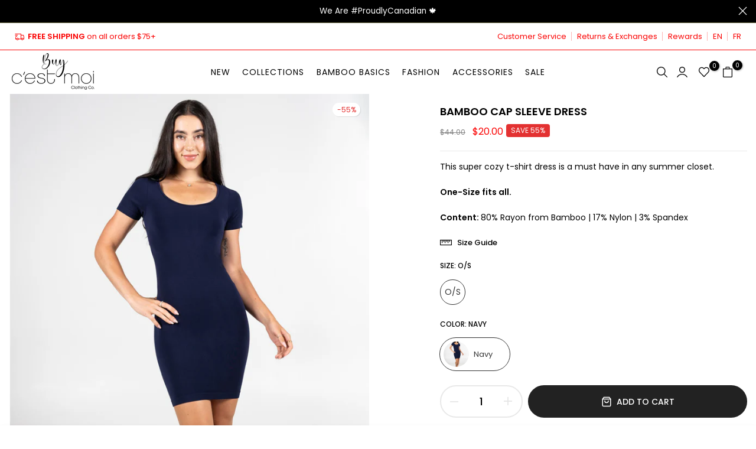

--- FILE ---
content_type: text/html; charset=utf-8
request_url: https://buycestmoi.com/products/cep2508?view=a-configs
body_size: 5360
content:

<div id="theme-configs"><section id="shopify-section-template--17655727751255__main-qv" class="shopify-section t4s-section t4s-section-main t4s-section-main-product t4s_tp_flickity t4s-section-admn2-fixed"><link href="//buycestmoi.com/cdn/shop/t/73/assets/pre_flickityt4s.min.css?v=131804973377617396431764686513" rel="stylesheet" type="text/css" media="all" />
<link href="//buycestmoi.com/cdn/shop/t/73/assets/main-product.css?v=134576175577575126771764686513" rel="stylesheet" type="text/css" media="all" />
<link href="//buycestmoi.com/cdn/shop/t/73/assets/qv-product.css?v=86858644754623646531764686513" rel="stylesheet" type="text/css" media="all" />
<style>.t4s-drawer[aria-hidden=false] { z-index: 2000; }</style>

<div data-t4s-scroll-me class="t4s-container- t4s-product-quick-view t4s-product-media__without_thumbnails t4s-product-thumb-size__">
  <div data-product-featured='{"id": "7378872598615", "disableSwatch": false, "media": true,"enableHistoryState": false, "formID": "#product-form-7378872598615template--17655727751255__main-qv", "removeSoldout": false, "changeVariantByImg": false, "isNoPick": false,"hasSoldoutUnavailable": false,"enable_zoom_click_mb": null,"main_click": "null","canMediaGroup": false,"isGrouped": false,"hasIsotope": false,"available": true, "customBadge": null, "customBadgeHandle": null,"dateStart": 1740509256, "compare_at_price": 8600,"price": 8600, "isPreoder": false, "showFirstMedia": true }' class="t4s-row t4s-row__product is-zoom-type__" data-t4s-zoom-main>
    <div class="t4s-col-md-6 t4s-col-12 t4s-col-item t4s-product__media-wrapper t4s-pr" timeline hdt-reveal="slide-in"><div class="t4s-row t4s-g-0 t4s-gx-10 t4s-gx-lg-20">
            <div data-product-single-media-group class="t4s-col-12 t4s-col-item">
              <div data-t4s-gallery data-main-media data-t4s-thumb-true class="t4s-row t4s-g-0 t4s-slide-eff-fade flickityt4s t4s-flickity-slider t4s_ratioadapt t4s_position_8 t4s_cover  t4s-slider-btn__-content t4s-slider-btn-style-outline t4s-slider-btn-round t4s-slider-btn-small t4s-slider-btn-cl-dark t4s-slider-btn-vi-always t4s-slider-btn-hidden-mobile-false " data-flickityt4s-js='{"t4sid": "template--17655727751255__main-qv", "status": true, "cellSelector": "[data-main-slide]:not(.is--media-hide)","isFilter": false, "checkVisibility": false,"imagesLoaded": 0,"adaptiveHeight": 1, "contain": 1, "groupCells": "100%", "dragThreshold" : 6, "cellAlign": "left","wrapAround": true,"prevNextButtons": true,"percentPosition": 1, "pageDots": false, "autoPlay" : 0, "pauseAutoPlayOnHover" : true }' style="--space-dots: 10px;"><div data-product-single-media-wrapper data-main-slide class="t4s-col-12 t4s-col-item t4s-product__media-item  t4s-product__media-item--variant" data-media-id="25715457982551" data-nt-media-id="template--17655727751255__main-qv-25715457982551" data-media-type="image" data-grname="" data-grpvl="">
	<div data-t4s-gallery--open class="t4s_ratio t4s-bg-11 t4s-product__media is-pswp-disable" style="--aspect-ratioapt: 0.7269736842105263;--mw-media: 1326px;background: url(//buycestmoi.com/cdn/shop/files/CEP2508-Denim-Med-Wash-1.jpg?v=1755542018&width=1);">
		<noscript><img src="//buycestmoi.com/cdn/shop/files/CEP2508-Denim-Med-Wash-1.jpg?v=1755542018&amp;width=720" alt="" srcset="//buycestmoi.com/cdn/shop/files/CEP2508-Denim-Med-Wash-1.jpg?v=1755542018&amp;width=288 288w, //buycestmoi.com/cdn/shop/files/CEP2508-Denim-Med-Wash-1.jpg?v=1755542018&amp;width=576 576w" width="720" height="990" loading="lazy" class="t4s-img-noscript" sizes="(min-width: 1500px) 1500px, (min-width: 750px) calc((100vw - 11.5rem) / 2), calc(100vw - 4rem)"></noscript>
	   <img data-master="//buycestmoi.com/cdn/shop/files/CEP2508-Denim-Med-Wash-1.jpg?v=1755542018" class="lazyloadt4s t4s-lz--fadeIn" data-src="//buycestmoi.com/cdn/shop/files/CEP2508-Denim-Med-Wash-1.jpg?v=1755542018&width=1" data-widths="[100,200,400,600,700,800,900,1000,1200,1400,1600]" data-optimumx="1.8" data-sizes="auto" src="[data-uri]" width="1326" height="1824" alt="">
	</div>
</div><div data-product-single-media-wrapper data-main-slide class="t4s-col-12 t4s-col-item t4s-product__media-item  t4s-product__media-item--variant" data-media-id="25715458015319" data-nt-media-id="template--17655727751255__main-qv-25715458015319" data-media-type="image" data-grname="" data-grpvl="">
	<div data-t4s-gallery--open class="t4s_ratio t4s-bg-11 t4s-product__media is-pswp-disable" style="--aspect-ratioapt: 0.7269736842105263;--mw-media: 1326px;background: url(//buycestmoi.com/cdn/shop/files/CEP2508-Dark-Denim-1_ae6d4a2f-a843-4e4f-a5fe-0a505fa5ec63.jpg?v=1755542018&width=1);">
		<noscript><img src="//buycestmoi.com/cdn/shop/files/CEP2508-Dark-Denim-1_ae6d4a2f-a843-4e4f-a5fe-0a505fa5ec63.jpg?v=1755542018&amp;width=720" alt="" srcset="//buycestmoi.com/cdn/shop/files/CEP2508-Dark-Denim-1_ae6d4a2f-a843-4e4f-a5fe-0a505fa5ec63.jpg?v=1755542018&amp;width=288 288w, //buycestmoi.com/cdn/shop/files/CEP2508-Dark-Denim-1_ae6d4a2f-a843-4e4f-a5fe-0a505fa5ec63.jpg?v=1755542018&amp;width=576 576w" width="720" height="990" loading="lazy" class="t4s-img-noscript" sizes="(min-width: 1500px) 1500px, (min-width: 750px) calc((100vw - 11.5rem) / 2), calc(100vw - 4rem)"></noscript>
	   <img data-master="//buycestmoi.com/cdn/shop/files/CEP2508-Dark-Denim-1_ae6d4a2f-a843-4e4f-a5fe-0a505fa5ec63.jpg?v=1755542018" class="lazyloadt4s t4s-lz--fadeIn" data-src="//buycestmoi.com/cdn/shop/files/CEP2508-Dark-Denim-1_ae6d4a2f-a843-4e4f-a5fe-0a505fa5ec63.jpg?v=1755542018&width=1" data-widths="[100,200,400,600,700,800,900,1000,1200,1400,1600]" data-optimumx="1.8" data-sizes="auto" src="[data-uri]" width="1326" height="1824" alt="">
	</div>
</div><div data-product-single-media-wrapper data-main-slide class="t4s-col-12 t4s-col-item t4s-product__media-item " data-media-id="25715458048087" data-nt-media-id="template--17655727751255__main-qv-25715458048087" data-media-type="image" data-grname="" data-grpvl="">
	<div data-t4s-gallery--open class="t4s_ratio t4s-bg-11 t4s-product__media is-pswp-disable" style="--aspect-ratioapt: 0.7269736842105263;--mw-media: 1326px;background: url(//buycestmoi.com/cdn/shop/files/CEP2508-Dark-Denim-2_cc055efa-ef8f-4e5a-bbcf-dd1685e00781.jpg?v=1755542018&width=1);">
		<noscript><img src="//buycestmoi.com/cdn/shop/files/CEP2508-Dark-Denim-2_cc055efa-ef8f-4e5a-bbcf-dd1685e00781.jpg?v=1755542018&amp;width=720" alt="" srcset="//buycestmoi.com/cdn/shop/files/CEP2508-Dark-Denim-2_cc055efa-ef8f-4e5a-bbcf-dd1685e00781.jpg?v=1755542018&amp;width=288 288w, //buycestmoi.com/cdn/shop/files/CEP2508-Dark-Denim-2_cc055efa-ef8f-4e5a-bbcf-dd1685e00781.jpg?v=1755542018&amp;width=576 576w" width="720" height="990" loading="lazy" class="t4s-img-noscript" sizes="(min-width: 1500px) 1500px, (min-width: 750px) calc((100vw - 11.5rem) / 2), calc(100vw - 4rem)"></noscript>
	   <img data-master="//buycestmoi.com/cdn/shop/files/CEP2508-Dark-Denim-2_cc055efa-ef8f-4e5a-bbcf-dd1685e00781.jpg?v=1755542018" class="lazyloadt4s t4s-lz--fadeIn" data-src="//buycestmoi.com/cdn/shop/files/CEP2508-Dark-Denim-2_cc055efa-ef8f-4e5a-bbcf-dd1685e00781.jpg?v=1755542018&width=1" data-widths="[100,200,400,600,700,800,900,1000,1200,1400,1600]" data-optimumx="1.8" data-sizes="auto" src="[data-uri]" width="1326" height="1824" alt="">
	</div>
</div><div data-product-single-media-wrapper data-main-slide class="t4s-col-12 t4s-col-item t4s-product__media-item " data-media-id="25715458080855" data-nt-media-id="template--17655727751255__main-qv-25715458080855" data-media-type="image" data-grname="" data-grpvl="">
	<div data-t4s-gallery--open class="t4s_ratio t4s-bg-11 t4s-product__media is-pswp-disable" style="--aspect-ratioapt: 0.7269736842105263;--mw-media: 1326px;background: url(//buycestmoi.com/cdn/shop/files/CEP2508-Dark-Denim-3_6f98a786-52cc-46ec-8954-286af030a520.jpg?v=1755542018&width=1);">
		<noscript><img src="//buycestmoi.com/cdn/shop/files/CEP2508-Dark-Denim-3_6f98a786-52cc-46ec-8954-286af030a520.jpg?v=1755542018&amp;width=720" alt="" srcset="//buycestmoi.com/cdn/shop/files/CEP2508-Dark-Denim-3_6f98a786-52cc-46ec-8954-286af030a520.jpg?v=1755542018&amp;width=288 288w, //buycestmoi.com/cdn/shop/files/CEP2508-Dark-Denim-3_6f98a786-52cc-46ec-8954-286af030a520.jpg?v=1755542018&amp;width=576 576w" width="720" height="990" loading="lazy" class="t4s-img-noscript" sizes="(min-width: 1500px) 1500px, (min-width: 750px) calc((100vw - 11.5rem) / 2), calc(100vw - 4rem)"></noscript>
	   <img data-master="//buycestmoi.com/cdn/shop/files/CEP2508-Dark-Denim-3_6f98a786-52cc-46ec-8954-286af030a520.jpg?v=1755542018" class="lazyloadt4s t4s-lz--fadeIn" data-src="//buycestmoi.com/cdn/shop/files/CEP2508-Dark-Denim-3_6f98a786-52cc-46ec-8954-286af030a520.jpg?v=1755542018&width=1" data-widths="[100,200,400,600,700,800,900,1000,1200,1400,1600]" data-optimumx="1.8" data-sizes="auto" src="[data-uri]" width="1326" height="1824" alt="">
	</div>
</div></div>
              <div data-product-single-badge data-sort="sale,new,soldout,preOrder,custom" class="t4s-single-product-badge lazyloadt4s t4s-pa t4s-pe-none t4s-op-0" data-rendert4s="css://buycestmoi.com/cdn/shop/t/73/assets/single-pr-badge.css?v=100980675444415278681764686513"></div>
            </div></div></div>
    <div data-t4s-zoom-info class="t4s-col-md-6 t4s-col-12 t4s-col-item t4s-product__info-wrapper t4s-pr">
      <div id="product-zoom-template--17655727751255__main-qv" class="t4s-product__zoom-wrapper"></div>
      <div id="ProductInfo-template--template--17655727751255__main-qv__main" class="t4s-product__info-container t4s-op-0 t4s-current-scrollbar" timeline hdt-reveal="slide-in"><div class="t4s-product__review"><a href="#t4s-tab-reviewtemplate--17655727751255__main-qv" data-go-id="#t4s-tab-reviewtemplate--17655727751255__main-qv" data-no-instant class="t4s-d-inline-block"><div class="t4s-pr_rating t4s-review_pr_other"></div></a></div><a class="t4s-product__title t4s-d-block" href="/products/cep2508" style="--title-family: var(--font-family-1);--title-style: none;--title-size: 16px;--title-weight: 600;--title-line-height: 1;--title-spacing: 0px;--title-color: #222222;--title-color-hover: #0ec1ae;" >
                5 Pkt Wide Leg Tie Front Denim Pant
              </a><div class="t4s-product__price" style="--price-size:21px;--price-del-size:16.8px;--price-weight:400;--primary-price-color:#000000;--secondary-price-color:#868686;--price-sale-color:#fa0000">
<div class="t4s-product-price t4s-badge-sale"data-pr-price data-product-price data-saletype="0" >$86.00
</div></div><div class="t4s-product__line" style="--height-line: 1px;--space-tb: 10px;--space-tb-mb: 10px;--color-line: #e9e9e9"></div><div class="t4s-product__description t4s-rte" ><p>A soft denim wide leg pant with a elastic tie front.
Content: 90% Cotton | 10% Polyester</p></div><div class="t4s-product-form__variants is-no-pick__false is-remove-soldout-false is-btn-full-width__true is-btn-atc-txt-3 is-btn-ck-txt-3 is--fist-ratio-false" style=" --wishlist-color: #000000;--wishlist-hover-color: #0ec1ae;--wishlist-active-color: #e81e1e;--compare-color: #000000;--compare-hover-color: #0ec1ae;--compare-active-color: ;" >
    <div data-callBackVariant id="t4s-callBackVariantproduct-form-7378872598615template--17655727751255__main-qv"><form method="post" action="/cart/add" id="product-form-7378872598615template--17655727751255__main-qv" accept-charset="UTF-8" class="t4s-form__product has--form__swatch is--atc-sticky" enctype="multipart/form-data" data-productid="7378872598615" novalidate="novalidate" data-type="add-to-cart-form" data-disable-swatch="false"><input type="hidden" name="form_type" value="product" /><input type="hidden" name="utf8" value="✓" /><shopify-payment-terms variant-id="41928810496087" shopify-meta="{&quot;type&quot;:&quot;product&quot;,&quot;currency_code&quot;:&quot;CAD&quot;,&quot;country_code&quot;:&quot;CA&quot;,&quot;variants&quot;:[{&quot;id&quot;:41928810496087,&quot;price_per_term&quot;:&quot;$21.50&quot;,&quot;full_price&quot;:&quot;$86.00&quot;,&quot;eligible&quot;:true,&quot;available&quot;:true,&quot;number_of_payment_terms&quot;:4},{&quot;id&quot;:41575937278039,&quot;price_per_term&quot;:&quot;$21.50&quot;,&quot;full_price&quot;:&quot;$86.00&quot;,&quot;eligible&quot;:true,&quot;available&quot;:true,&quot;number_of_payment_terms&quot;:4},{&quot;id&quot;:41651449659479,&quot;price_per_term&quot;:&quot;$21.50&quot;,&quot;full_price&quot;:&quot;$86.00&quot;,&quot;eligible&quot;:true,&quot;available&quot;:true,&quot;number_of_payment_terms&quot;:4},{&quot;id&quot;:41928810528855,&quot;price_per_term&quot;:&quot;$21.50&quot;,&quot;full_price&quot;:&quot;$86.00&quot;,&quot;eligible&quot;:true,&quot;available&quot;:true,&quot;number_of_payment_terms&quot;:4},{&quot;id&quot;:41928810561623,&quot;price_per_term&quot;:&quot;$21.50&quot;,&quot;full_price&quot;:&quot;$86.00&quot;,&quot;eligible&quot;:true,&quot;available&quot;:true,&quot;number_of_payment_terms&quot;:4},{&quot;id&quot;:41928810594391,&quot;price_per_term&quot;:&quot;$21.50&quot;,&quot;full_price&quot;:&quot;$86.00&quot;,&quot;eligible&quot;:true,&quot;available&quot;:true,&quot;number_of_payment_terms&quot;:4}],&quot;min_price&quot;:&quot;$35.00&quot;,&quot;max_price&quot;:&quot;$30,000.00&quot;,&quot;financing_plans&quot;:[{&quot;min_price&quot;:&quot;$35.00&quot;,&quot;max_price&quot;:&quot;$49.99&quot;,&quot;terms&quot;:[{&quot;apr&quot;:0,&quot;loan_type&quot;:&quot;split_pay&quot;,&quot;installments_count&quot;:2}]},{&quot;min_price&quot;:&quot;$50.00&quot;,&quot;max_price&quot;:&quot;$149.99&quot;,&quot;terms&quot;:[{&quot;apr&quot;:0,&quot;loan_type&quot;:&quot;split_pay&quot;,&quot;installments_count&quot;:4}]},{&quot;min_price&quot;:&quot;$150.00&quot;,&quot;max_price&quot;:&quot;$999.99&quot;,&quot;terms&quot;:[{&quot;apr&quot;:0,&quot;loan_type&quot;:&quot;split_pay&quot;,&quot;installments_count&quot;:4},{&quot;apr&quot;:15,&quot;loan_type&quot;:&quot;interest&quot;,&quot;installments_count&quot;:3},{&quot;apr&quot;:15,&quot;loan_type&quot;:&quot;interest&quot;,&quot;installments_count&quot;:6},{&quot;apr&quot;:15,&quot;loan_type&quot;:&quot;interest&quot;,&quot;installments_count&quot;:12}]},{&quot;min_price&quot;:&quot;$1,000.00&quot;,&quot;max_price&quot;:&quot;$30,000.00&quot;,&quot;terms&quot;:[{&quot;apr&quot;:15,&quot;loan_type&quot;:&quot;interest&quot;,&quot;installments_count&quot;:3},{&quot;apr&quot;:15,&quot;loan_type&quot;:&quot;interest&quot;,&quot;installments_count&quot;:6},{&quot;apr&quot;:15,&quot;loan_type&quot;:&quot;interest&quot;,&quot;installments_count&quot;:12}]}],&quot;installments_buyer_prequalification_enabled&quot;:false,&quot;seller_id&quot;:null}" ux-mode="iframe" show-new-buyer-incentive="false"></shopify-payment-terms><link href="//buycestmoi.com/cdn/shop/t/73/assets/swatch.css?v=126009898430431154511764686513" rel="stylesheet" type="text/css" media="all" />
                <select name="id" id="product-select-7378872598615template--17655727751255__main-qv" class="t4s-product__select t4s-d-none"><option value="41928810496087" data-mdid="25715458015319" data-incoming="false" data-inventoryQuantity="-4" data-inventoryPolicy="deny" data-nextIncomingDate="" selected="selected">S / Dark Denim</option><option value="41575937278039" data-mdid="25715458015319" data-incoming="false" data-inventoryQuantity="-3" data-inventoryPolicy="deny" data-nextIncomingDate="">M / Dark Denim</option><option value="41651449659479" data-mdid="25715458015319" data-incoming="false" data-inventoryQuantity="0" data-inventoryPolicy="deny" data-nextIncomingDate="">L / Dark Denim</option><option value="41928810528855" data-mdid="25715457982551" data-incoming="false" data-inventoryQuantity="-2" data-inventoryPolicy="deny" data-nextIncomingDate="">S / Denim Med Wash</option><option value="41928810561623" data-mdid="25715457982551" data-incoming="false" data-inventoryQuantity="0" data-inventoryPolicy="deny" data-nextIncomingDate="">M / Denim Med Wash</option><option value="41928810594391" data-mdid="25715457982551" data-incoming="false" data-inventoryQuantity="-1" data-inventoryPolicy="deny" data-nextIncomingDate="">L / Denim Med Wash</option></select>
                <div class="t4s-swatch t4s-color-mode__color t4s-color-size__medium t4s-selector-mode__block"><div data-swatch-option data-id="0" class="t4s-swatch__option is-t4s-name__size">
                                <h4 class="t4s-swatch__title"><span>Size: <span data-current-value class=" t4s-dib">S</span></span></h4>
                                <div class="t4s-swatch__list"><div data-swatch-item class="t4s-swatch__item t4s-swatch__form is--selected" data-value="S">S</div><div data-swatch-item class="t4s-swatch__item t4s-swatch__form" data-value="M">M</div><div data-swatch-item class="t4s-swatch__item t4s-swatch__form" data-value="L">L</div></div>
                            </div><div data-swatch-option data-id="1" class="t4s-swatch__option is-t4s-style__color is-t4s-name__color is--first-color">
                                <h4 class="t4s-swatch__title"><span>color: <span data-current-value class="t4s-swatch__current t4s-dib">Dark Denim</span></span></h4>
                                <div data-swatch-list class="t4s-swatch__list"><div data-swatch-item data-tooltip="top" title="Dark Denim" class="t4s-swatch__item t4s-swatch__form is-sw__color bg_color_dark-denim lazyloadt4s is--selected" data-value="Dark Denim">Dark Denim</div><div data-swatch-item data-tooltip="top" title="Denim Med Wash" class="t4s-swatch__item t4s-swatch__form is-sw__color bg_color_denim-med-wash lazyloadt4s" data-value="Denim Med Wash">Denim Med Wash</div></div>
                            </div></div><link href="//buycestmoi.com/cdn/shop/t/73/assets/button-style.css?v=110768933871405279251764686513" rel="stylesheet" type="text/css" media="all" />
            <link href="//buycestmoi.com/cdn/shop/t/73/assets/custom-effect.css?v=176866072735073026141764686513" rel="stylesheet" media="print" onload="this.media='all'"><div class="t4s-product-form__buttons" style="--pr-btn-round: 0px;--wis-cp-btn-round: 40px;"> 
                <div class="t4s-pr__qty_cart t4s-d-flex t4s-flex-wrap"><div data-quantity-wrapper class="t4s-quantity-wrapper t4s-product-form__qty"> 
                                <button data-quantity-selector data-decrease-qty type="button" class="t4s-quantity-selector is--minus"></button>
                                <input data-quantity-value type="number" class="t4s-quantity-input" step="1" min="1" max="9999" name="quantity" value="1" size="4" pattern="[0-9]*" inputmode="numeric">
                                <button data-quantity-selector data-increase-qty type="button" class="t4s-quantity-selector is--plus"></button>
                            </div><button data-animation-atc='{ "ani": "none","time": 6000 }' type="submit" name="add" data-atc-form class="t4s-product-form__submit t4s-btn t4s-btn-base t4s-btn-style-default t4s-btn-color-dark t4s-w-100 t4s-justify-content-center  t4s-btn-effect-fade t4s-btn-loading__svg"><span class="t4s-btn-atc_text">Add to cart</span>
                            <span class="t4s-loading__spinner" hidden>
                                <svg width="16" height="16" hidden class="t4s-svg-spinner" focusable="false" role="presentation" viewBox="0 0 66 66" xmlns="http://www.w3.org/2000/svg"><circle class="t4s-path" fill="none" stroke-width="6" cx="33" cy="33" r="30"></circle></svg>
                            </span>
                        </button></div><button data-class="t4s-mfp-btn-close-inline" data-id="t4s-pr-popup__notify-stock" data-storageid="notify-stock41928810496087" data-mfp-src data-open-mfp-ajax class="t4s-pr__notify-stock t4s-d-none" type="button" data-notify-stock-btn data-variant-id="41928810496087" data-root-url="/">Notify Me When Available</button><div class="t4s-pr__wis_cp"><a href="/products/cep2508" data-tooltip-no="top" data-id="7378872598615" rel="nofollow" class="t4s-product-form__btn t4s-pr-wishlist" data-action-wishlist>
         <span class="t4s-svg-pr-icon">
            <svg xmlns="http://www.w3.org/2000/svg" width="24" height="24" viewBox="0 0 24 24" fill="none" stroke="currentColor" stroke-width="2" stroke-linecap="round" stroke-linejoin="round"><path d="M20.84 4.61a5.5 5.5 0 0 0-7.78 0L12 5.67l-1.06-1.06a5.5 5.5 0 0 0-7.78 7.78l1.06 1.06L12 21.23l7.78-7.78 1.06-1.06a5.5 5.5 0 0 0 0-7.78z"/></svg>
        </span>
        <span class="t4s-text-pr">Add to Wishlist</span></a></div></div><input type="hidden" name="product-id" value="7378872598615" /><input type="hidden" name="section-id" value="template--17655727751255__main-qv" /></form><script type="application/json" class="pr_variants_json">[{"id":41928810496087,"title":"S \/ Dark Denim","option1":"S","option2":"Dark Denim","option3":null,"sku":"CEP2508","requires_shipping":true,"taxable":true,"featured_image":{"id":33758816108631,"product_id":7378872598615,"position":2,"created_at":"2025-08-18T14:33:38-04:00","updated_at":"2025-08-18T14:33:38-04:00","alt":null,"width":1326,"height":1824,"src":"\/\/buycestmoi.com\/cdn\/shop\/files\/CEP2508-Dark-Denim-1_ae6d4a2f-a843-4e4f-a5fe-0a505fa5ec63.jpg?v=1755542018","variant_ids":[41575937278039,41651449659479,41928810496087]},"available":true,"name":"5 Pkt Wide Leg Tie Front Denim Pant - S \/ Dark Denim","public_title":"S \/ Dark Denim","options":["S","Dark Denim"],"price":8600,"weight":0,"compare_at_price":8600,"inventory_quantity":-4,"inventory_management":null,"inventory_policy":"deny","barcode":null,"featured_media":{"alt":null,"id":25715458015319,"position":2,"preview_image":{"aspect_ratio":0.727,"height":1824,"width":1326,"src":"\/\/buycestmoi.com\/cdn\/shop\/files\/CEP2508-Dark-Denim-1_ae6d4a2f-a843-4e4f-a5fe-0a505fa5ec63.jpg?v=1755542018"}},"requires_selling_plan":false,"selling_plan_allocations":[]},{"id":41575937278039,"title":"M \/ Dark Denim","option1":"M","option2":"Dark Denim","option3":null,"sku":"CEP2508","requires_shipping":true,"taxable":true,"featured_image":{"id":33758816108631,"product_id":7378872598615,"position":2,"created_at":"2025-08-18T14:33:38-04:00","updated_at":"2025-08-18T14:33:38-04:00","alt":null,"width":1326,"height":1824,"src":"\/\/buycestmoi.com\/cdn\/shop\/files\/CEP2508-Dark-Denim-1_ae6d4a2f-a843-4e4f-a5fe-0a505fa5ec63.jpg?v=1755542018","variant_ids":[41575937278039,41651449659479,41928810496087]},"available":true,"name":"5 Pkt Wide Leg Tie Front Denim Pant - M \/ Dark Denim","public_title":"M \/ Dark Denim","options":["M","Dark Denim"],"price":8600,"weight":0,"compare_at_price":8600,"inventory_quantity":-3,"inventory_management":null,"inventory_policy":"deny","barcode":null,"featured_media":{"alt":null,"id":25715458015319,"position":2,"preview_image":{"aspect_ratio":0.727,"height":1824,"width":1326,"src":"\/\/buycestmoi.com\/cdn\/shop\/files\/CEP2508-Dark-Denim-1_ae6d4a2f-a843-4e4f-a5fe-0a505fa5ec63.jpg?v=1755542018"}},"requires_selling_plan":false,"selling_plan_allocations":[]},{"id":41651449659479,"title":"L \/ Dark Denim","option1":"L","option2":"Dark Denim","option3":null,"sku":"CEP2508","requires_shipping":true,"taxable":true,"featured_image":{"id":33758816108631,"product_id":7378872598615,"position":2,"created_at":"2025-08-18T14:33:38-04:00","updated_at":"2025-08-18T14:33:38-04:00","alt":null,"width":1326,"height":1824,"src":"\/\/buycestmoi.com\/cdn\/shop\/files\/CEP2508-Dark-Denim-1_ae6d4a2f-a843-4e4f-a5fe-0a505fa5ec63.jpg?v=1755542018","variant_ids":[41575937278039,41651449659479,41928810496087]},"available":true,"name":"5 Pkt Wide Leg Tie Front Denim Pant - L \/ Dark Denim","public_title":"L \/ Dark Denim","options":["L","Dark Denim"],"price":8600,"weight":0,"compare_at_price":8600,"inventory_quantity":0,"inventory_management":null,"inventory_policy":"deny","barcode":null,"featured_media":{"alt":null,"id":25715458015319,"position":2,"preview_image":{"aspect_ratio":0.727,"height":1824,"width":1326,"src":"\/\/buycestmoi.com\/cdn\/shop\/files\/CEP2508-Dark-Denim-1_ae6d4a2f-a843-4e4f-a5fe-0a505fa5ec63.jpg?v=1755542018"}},"requires_selling_plan":false,"selling_plan_allocations":[]},{"id":41928810528855,"title":"S \/ Denim Med Wash","option1":"S","option2":"Denim Med Wash","option3":null,"sku":"CEP2508","requires_shipping":true,"taxable":true,"featured_image":{"id":33758816075863,"product_id":7378872598615,"position":1,"created_at":"2025-08-18T14:33:38-04:00","updated_at":"2025-08-18T14:33:38-04:00","alt":null,"width":1326,"height":1824,"src":"\/\/buycestmoi.com\/cdn\/shop\/files\/CEP2508-Denim-Med-Wash-1.jpg?v=1755542018","variant_ids":[41928810528855,41928810561623,41928810594391]},"available":true,"name":"5 Pkt Wide Leg Tie Front Denim Pant - S \/ Denim Med Wash","public_title":"S \/ Denim Med Wash","options":["S","Denim Med Wash"],"price":8600,"weight":0,"compare_at_price":8600,"inventory_quantity":-2,"inventory_management":null,"inventory_policy":"deny","barcode":null,"featured_media":{"alt":null,"id":25715457982551,"position":1,"preview_image":{"aspect_ratio":0.727,"height":1824,"width":1326,"src":"\/\/buycestmoi.com\/cdn\/shop\/files\/CEP2508-Denim-Med-Wash-1.jpg?v=1755542018"}},"requires_selling_plan":false,"selling_plan_allocations":[]},{"id":41928810561623,"title":"M \/ Denim Med Wash","option1":"M","option2":"Denim Med Wash","option3":null,"sku":"CEP2508","requires_shipping":true,"taxable":true,"featured_image":{"id":33758816075863,"product_id":7378872598615,"position":1,"created_at":"2025-08-18T14:33:38-04:00","updated_at":"2025-08-18T14:33:38-04:00","alt":null,"width":1326,"height":1824,"src":"\/\/buycestmoi.com\/cdn\/shop\/files\/CEP2508-Denim-Med-Wash-1.jpg?v=1755542018","variant_ids":[41928810528855,41928810561623,41928810594391]},"available":true,"name":"5 Pkt Wide Leg Tie Front Denim Pant - M \/ Denim Med Wash","public_title":"M \/ Denim Med Wash","options":["M","Denim Med Wash"],"price":8600,"weight":0,"compare_at_price":8600,"inventory_quantity":0,"inventory_management":null,"inventory_policy":"deny","barcode":null,"featured_media":{"alt":null,"id":25715457982551,"position":1,"preview_image":{"aspect_ratio":0.727,"height":1824,"width":1326,"src":"\/\/buycestmoi.com\/cdn\/shop\/files\/CEP2508-Denim-Med-Wash-1.jpg?v=1755542018"}},"requires_selling_plan":false,"selling_plan_allocations":[]},{"id":41928810594391,"title":"L \/ Denim Med Wash","option1":"L","option2":"Denim Med Wash","option3":null,"sku":"CEP2508","requires_shipping":true,"taxable":true,"featured_image":{"id":33758816075863,"product_id":7378872598615,"position":1,"created_at":"2025-08-18T14:33:38-04:00","updated_at":"2025-08-18T14:33:38-04:00","alt":null,"width":1326,"height":1824,"src":"\/\/buycestmoi.com\/cdn\/shop\/files\/CEP2508-Denim-Med-Wash-1.jpg?v=1755542018","variant_ids":[41928810528855,41928810561623,41928810594391]},"available":true,"name":"5 Pkt Wide Leg Tie Front Denim Pant - L \/ Denim Med Wash","public_title":"L \/ Denim Med Wash","options":["L","Denim Med Wash"],"price":8600,"weight":0,"compare_at_price":8600,"inventory_quantity":-1,"inventory_management":null,"inventory_policy":"deny","barcode":null,"featured_media":{"alt":null,"id":25715457982551,"position":1,"preview_image":{"aspect_ratio":0.727,"height":1824,"width":1326,"src":"\/\/buycestmoi.com\/cdn\/shop\/files\/CEP2508-Denim-Med-Wash-1.jpg?v=1755542018"}},"requires_selling_plan":false,"selling_plan_allocations":[]}]</script>
            <script type="application/json" class="pr_options_json">[{"name":"Size","position":1,"values":["S","M","L"]},{"name":"color","position":2,"values":["Dark Denim","Denim Med Wash"]}]</script></div>
</div><div class="t4s-view-products">
                <a href="/products/cep2508">
                  View full details 
                   <svg xmlns="http://www.w3.org/2000/svg" width="100" height="100" viewBox="0 0 489.6 489.6"><path d="M0,244.8c0,9.5,7.7,17.2,17.2,17.2h414.2L322.9,370.4c-3.3,3.3-5,7.7-5,12.1s1.7,8.8,5,12.1c6.7,6.7,17.6,6.7,24.3,0 l137.6-137.7c6.4-6.4,6.4-17.8,0-24.3L347.1,95c-6.7-6.7-17.6-6.7-24.3,0c-6.7,6.7-6.7,17.6,0,24.3l108.4,108.4H17.1 C7.6,227.6,0,235.3,0,244.8z"></path></svg> 
                </a>
              </div></div>
    </div>
  </div> 
</div> </section><section id="shopify-section-template--17655727751255__main-qs" class="shopify-section t4s-section t4s-section-main t4s-section-main-product t4s-section-admn2-fixed"><link href="//buycestmoi.com/cdn/shop/t/73/assets/main-product.css?v=134576175577575126771764686513" rel="stylesheet" type="text/css" media="all" />
<link href="//buycestmoi.com/cdn/shop/t/73/assets/qs-product.css?v=39346244172969017611764686513" rel="stylesheet" type="text/css" media="all" />

<div class="t4s-product-quick-shop" data-product-featured='{"id": "7378872598615", "isQuickShopForm": true, "disableSwatch": false, "media": true,"enableHistoryState": false, "formID": "#product-form-7378872598615template--17655727751255__main-qs", "removeSoldout": false, "changeVariantByImg": false, "isNoPick": false,"hasSoldoutUnavailable": false,"enable_zoom_click_mb": false,"main_click": "none","canMediaGroup": false,"isGrouped": false,"hasIsotope": false,"available": true, "customBadge": null, "customBadgeHandle": null,"dateStart": 1740509256, "compare_at_price": 8600,"price": 8600, "isPreoder": false }'>
  <div class="t4s-product-qs-inner t4s_cover t4s_position_8 t4s_ratioadapt"><div class="t4s-row t4s-space-item-inner t4s-widget__pr">
	<div class="t4s-col-item t4s-widget_img_pr" timeline hdt-reveal="slide-in"><a class="t4s-d-block t4s-pr t4s-oh t4s_ratio" href="/products/cep2508"style="--aspect-ratioapt: 0.7269736842105263">
				<img data-main-img-change class="lazyloadt4s" data-src="//buycestmoi.com/cdn/shop/files/CEP2508-Denim-Med-Wash-1.jpg?v=1755542018&width=1" data-widths="[100,200,400,600,700,800,900,1000,1200,1400,1600]" data-optimumx="2" data-sizes="auto" src="[data-uri]" width="1326" height="1824" alt="5 Pkt Wide Leg Tie Front Denim Pant">
				<span class="lazyloadt4s-loader is-bg-img" style="background: url(//buycestmoi.com/cdn/shop/files/CEP2508-Denim-Med-Wash-1.jpg?v=1755542018&width=1);"></span>
			</a></div>
	<div class="t4s-col-item t4s-col t4s-widget_if_pr">
		
		<a href="/products/cep2508" class="t4s-d-block t4s-widget__pr-title">5 Pkt Wide Leg Tie Front Denim Pant</a><div class="t4s-widget__pr-price"data-pr-price data-product-price>$86.00
</div>
	</div>
</div><div class="t4s-product-form__variants is-no-pick__false is-remove-soldout-false is-btn-full-width__true is-btn-atc-txt-3 is-btn-ck-txt-3 is--fist-ratio-false" style=" --wishlist-color: ;--wishlist-hover-color: ;--wishlist-active-color: ;--compare-color: ;--compare-hover-color: ;--compare-active-color: ;" >
    <div data-callBackVariant id="t4s-callBackVariantproduct-form-7378872598615template--17655727751255__main-qs"><form method="post" action="/cart/add" id="product-form-7378872598615template--17655727751255__main-qs" accept-charset="UTF-8" class="t4s-form__product has--form__swatch is--atc-sticky" enctype="multipart/form-data" data-productid="7378872598615" novalidate="novalidate" data-type="add-to-cart-form" data-disable-swatch="false"><input type="hidden" name="form_type" value="product" /><input type="hidden" name="utf8" value="✓" /><shopify-payment-terms variant-id="41928810496087" shopify-meta="{&quot;type&quot;:&quot;product&quot;,&quot;currency_code&quot;:&quot;CAD&quot;,&quot;country_code&quot;:&quot;CA&quot;,&quot;variants&quot;:[{&quot;id&quot;:41928810496087,&quot;price_per_term&quot;:&quot;$21.50&quot;,&quot;full_price&quot;:&quot;$86.00&quot;,&quot;eligible&quot;:true,&quot;available&quot;:true,&quot;number_of_payment_terms&quot;:4},{&quot;id&quot;:41575937278039,&quot;price_per_term&quot;:&quot;$21.50&quot;,&quot;full_price&quot;:&quot;$86.00&quot;,&quot;eligible&quot;:true,&quot;available&quot;:true,&quot;number_of_payment_terms&quot;:4},{&quot;id&quot;:41651449659479,&quot;price_per_term&quot;:&quot;$21.50&quot;,&quot;full_price&quot;:&quot;$86.00&quot;,&quot;eligible&quot;:true,&quot;available&quot;:true,&quot;number_of_payment_terms&quot;:4},{&quot;id&quot;:41928810528855,&quot;price_per_term&quot;:&quot;$21.50&quot;,&quot;full_price&quot;:&quot;$86.00&quot;,&quot;eligible&quot;:true,&quot;available&quot;:true,&quot;number_of_payment_terms&quot;:4},{&quot;id&quot;:41928810561623,&quot;price_per_term&quot;:&quot;$21.50&quot;,&quot;full_price&quot;:&quot;$86.00&quot;,&quot;eligible&quot;:true,&quot;available&quot;:true,&quot;number_of_payment_terms&quot;:4},{&quot;id&quot;:41928810594391,&quot;price_per_term&quot;:&quot;$21.50&quot;,&quot;full_price&quot;:&quot;$86.00&quot;,&quot;eligible&quot;:true,&quot;available&quot;:true,&quot;number_of_payment_terms&quot;:4}],&quot;min_price&quot;:&quot;$35.00&quot;,&quot;max_price&quot;:&quot;$30,000.00&quot;,&quot;financing_plans&quot;:[{&quot;min_price&quot;:&quot;$35.00&quot;,&quot;max_price&quot;:&quot;$49.99&quot;,&quot;terms&quot;:[{&quot;apr&quot;:0,&quot;loan_type&quot;:&quot;split_pay&quot;,&quot;installments_count&quot;:2}]},{&quot;min_price&quot;:&quot;$50.00&quot;,&quot;max_price&quot;:&quot;$149.99&quot;,&quot;terms&quot;:[{&quot;apr&quot;:0,&quot;loan_type&quot;:&quot;split_pay&quot;,&quot;installments_count&quot;:4}]},{&quot;min_price&quot;:&quot;$150.00&quot;,&quot;max_price&quot;:&quot;$999.99&quot;,&quot;terms&quot;:[{&quot;apr&quot;:0,&quot;loan_type&quot;:&quot;split_pay&quot;,&quot;installments_count&quot;:4},{&quot;apr&quot;:15,&quot;loan_type&quot;:&quot;interest&quot;,&quot;installments_count&quot;:3},{&quot;apr&quot;:15,&quot;loan_type&quot;:&quot;interest&quot;,&quot;installments_count&quot;:6},{&quot;apr&quot;:15,&quot;loan_type&quot;:&quot;interest&quot;,&quot;installments_count&quot;:12}]},{&quot;min_price&quot;:&quot;$1,000.00&quot;,&quot;max_price&quot;:&quot;$30,000.00&quot;,&quot;terms&quot;:[{&quot;apr&quot;:15,&quot;loan_type&quot;:&quot;interest&quot;,&quot;installments_count&quot;:3},{&quot;apr&quot;:15,&quot;loan_type&quot;:&quot;interest&quot;,&quot;installments_count&quot;:6},{&quot;apr&quot;:15,&quot;loan_type&quot;:&quot;interest&quot;,&quot;installments_count&quot;:12}]}],&quot;installments_buyer_prequalification_enabled&quot;:false,&quot;seller_id&quot;:null}" ux-mode="iframe" show-new-buyer-incentive="false"></shopify-payment-terms><link href="//buycestmoi.com/cdn/shop/t/73/assets/swatch.css?v=126009898430431154511764686513" rel="stylesheet" type="text/css" media="all" />
                <select name="id" id="product-select-7378872598615template--17655727751255__main-qs" class="t4s-product__select t4s-d-none"><option value="41928810496087" data-mdid="25715458015319" data-incoming="false" data-inventoryQuantity="-4" data-inventoryPolicy="deny" data-nextIncomingDate="" selected="selected">S / Dark Denim</option><option value="41575937278039" data-mdid="25715458015319" data-incoming="false" data-inventoryQuantity="-3" data-inventoryPolicy="deny" data-nextIncomingDate="">M / Dark Denim</option><option value="41651449659479" data-mdid="25715458015319" data-incoming="false" data-inventoryQuantity="0" data-inventoryPolicy="deny" data-nextIncomingDate="">L / Dark Denim</option><option value="41928810528855" data-mdid="25715457982551" data-incoming="false" data-inventoryQuantity="-2" data-inventoryPolicy="deny" data-nextIncomingDate="">S / Denim Med Wash</option><option value="41928810561623" data-mdid="25715457982551" data-incoming="false" data-inventoryQuantity="0" data-inventoryPolicy="deny" data-nextIncomingDate="">M / Denim Med Wash</option><option value="41928810594391" data-mdid="25715457982551" data-incoming="false" data-inventoryQuantity="-1" data-inventoryPolicy="deny" data-nextIncomingDate="">L / Denim Med Wash</option></select>
                <div class="t4s-swatch t4s-color-mode__color t4s-color-size__medium t4s-selector-mode__block"><div data-swatch-option data-id="0" class="t4s-swatch__option is-t4s-name__size">
                                <h4 class="t4s-swatch__title"><span>Size: <span data-current-value class=" t4s-dib">S</span></span></h4>
                                <div class="t4s-swatch__list"><div data-swatch-item class="t4s-swatch__item t4s-swatch__form is--selected" data-value="S">S</div><div data-swatch-item class="t4s-swatch__item t4s-swatch__form" data-value="M">M</div><div data-swatch-item class="t4s-swatch__item t4s-swatch__form" data-value="L">L</div></div>
                            </div><div data-swatch-option data-id="1" class="t4s-swatch__option is-t4s-style__color is-t4s-name__color is--first-color">
                                <h4 class="t4s-swatch__title"><span>color: <span data-current-value class="t4s-swatch__current t4s-dib">Dark Denim</span></span></h4>
                                <div data-swatch-list class="t4s-swatch__list"><div data-swatch-item data-tooltip="top" title="Dark Denim" class="t4s-swatch__item t4s-swatch__form is-sw__color bg_color_dark-denim lazyloadt4s is--selected" data-value="Dark Denim">Dark Denim</div><div data-swatch-item data-tooltip="top" title="Denim Med Wash" class="t4s-swatch__item t4s-swatch__form is-sw__color bg_color_denim-med-wash lazyloadt4s" data-value="Denim Med Wash">Denim Med Wash</div></div>
                            </div></div><link href="//buycestmoi.com/cdn/shop/t/73/assets/button-style.css?v=110768933871405279251764686513" rel="stylesheet" type="text/css" media="all" />
            <link href="//buycestmoi.com/cdn/shop/t/73/assets/custom-effect.css?v=176866072735073026141764686513" rel="stylesheet" media="print" onload="this.media='all'"><div class="t4s-product-form__buttons" style="--pr-btn-round: 0px;--wis-cp-btn-round: px;"> 
                <div class="t4s-pr__qty_cart t4s-d-flex t4s-flex-wrap"><div data-quantity-wrapper class="t4s-quantity-wrapper t4s-product-form__qty"> 
                                <button data-quantity-selector data-decrease-qty type="button" class="t4s-quantity-selector is--minus"></button>
                                <input data-quantity-value type="number" class="t4s-quantity-input" step="1" min="1" max="9999" name="quantity" value="1" size="4" pattern="[0-9]*" inputmode="numeric">
                                <button data-quantity-selector data-increase-qty type="button" class="t4s-quantity-selector is--plus"></button>
                            </div><button data-animation-atc='{ "ani": "none","time": 6000 }' type="submit" name="add" data-atc-form class="t4s-product-form__submit t4s-btn t4s-btn-base t4s-btn-style-default t4s-btn-color-dark t4s-w-100 t4s-justify-content-center  t4s-btn-effect-fade t4s-btn-loading__svg"><span class="t4s-btn-atc_text">Add to cart</span>
                            <span class="t4s-loading__spinner" hidden>
                                <svg width="16" height="16" hidden class="t4s-svg-spinner" focusable="false" role="presentation" viewBox="0 0 66 66" xmlns="http://www.w3.org/2000/svg"><circle class="t4s-path" fill="none" stroke-width="6" cx="33" cy="33" r="30"></circle></svg>
                            </span>
                        </button></div><button data-class="t4s-mfp-btn-close-inline" data-id="t4s-pr-popup__notify-stock" data-storageid="notify-stock41928810496087" data-mfp-src data-open-mfp-ajax class="t4s-pr__notify-stock t4s-d-none" type="button" data-notify-stock-btn data-variant-id="41928810496087" data-root-url="/">Notify Me When Available</button></div><input type="hidden" name="product-id" value="7378872598615" /><input type="hidden" name="section-id" value="template--17655727751255__main-qs" /></form><script type="application/json" class="pr_variants_json">[{"id":41928810496087,"title":"S \/ Dark Denim","option1":"S","option2":"Dark Denim","option3":null,"sku":"CEP2508","requires_shipping":true,"taxable":true,"featured_image":{"id":33758816108631,"product_id":7378872598615,"position":2,"created_at":"2025-08-18T14:33:38-04:00","updated_at":"2025-08-18T14:33:38-04:00","alt":null,"width":1326,"height":1824,"src":"\/\/buycestmoi.com\/cdn\/shop\/files\/CEP2508-Dark-Denim-1_ae6d4a2f-a843-4e4f-a5fe-0a505fa5ec63.jpg?v=1755542018","variant_ids":[41575937278039,41651449659479,41928810496087]},"available":true,"name":"5 Pkt Wide Leg Tie Front Denim Pant - S \/ Dark Denim","public_title":"S \/ Dark Denim","options":["S","Dark Denim"],"price":8600,"weight":0,"compare_at_price":8600,"inventory_quantity":-4,"inventory_management":null,"inventory_policy":"deny","barcode":null,"featured_media":{"alt":null,"id":25715458015319,"position":2,"preview_image":{"aspect_ratio":0.727,"height":1824,"width":1326,"src":"\/\/buycestmoi.com\/cdn\/shop\/files\/CEP2508-Dark-Denim-1_ae6d4a2f-a843-4e4f-a5fe-0a505fa5ec63.jpg?v=1755542018"}},"requires_selling_plan":false,"selling_plan_allocations":[]},{"id":41575937278039,"title":"M \/ Dark Denim","option1":"M","option2":"Dark Denim","option3":null,"sku":"CEP2508","requires_shipping":true,"taxable":true,"featured_image":{"id":33758816108631,"product_id":7378872598615,"position":2,"created_at":"2025-08-18T14:33:38-04:00","updated_at":"2025-08-18T14:33:38-04:00","alt":null,"width":1326,"height":1824,"src":"\/\/buycestmoi.com\/cdn\/shop\/files\/CEP2508-Dark-Denim-1_ae6d4a2f-a843-4e4f-a5fe-0a505fa5ec63.jpg?v=1755542018","variant_ids":[41575937278039,41651449659479,41928810496087]},"available":true,"name":"5 Pkt Wide Leg Tie Front Denim Pant - M \/ Dark Denim","public_title":"M \/ Dark Denim","options":["M","Dark Denim"],"price":8600,"weight":0,"compare_at_price":8600,"inventory_quantity":-3,"inventory_management":null,"inventory_policy":"deny","barcode":null,"featured_media":{"alt":null,"id":25715458015319,"position":2,"preview_image":{"aspect_ratio":0.727,"height":1824,"width":1326,"src":"\/\/buycestmoi.com\/cdn\/shop\/files\/CEP2508-Dark-Denim-1_ae6d4a2f-a843-4e4f-a5fe-0a505fa5ec63.jpg?v=1755542018"}},"requires_selling_plan":false,"selling_plan_allocations":[]},{"id":41651449659479,"title":"L \/ Dark Denim","option1":"L","option2":"Dark Denim","option3":null,"sku":"CEP2508","requires_shipping":true,"taxable":true,"featured_image":{"id":33758816108631,"product_id":7378872598615,"position":2,"created_at":"2025-08-18T14:33:38-04:00","updated_at":"2025-08-18T14:33:38-04:00","alt":null,"width":1326,"height":1824,"src":"\/\/buycestmoi.com\/cdn\/shop\/files\/CEP2508-Dark-Denim-1_ae6d4a2f-a843-4e4f-a5fe-0a505fa5ec63.jpg?v=1755542018","variant_ids":[41575937278039,41651449659479,41928810496087]},"available":true,"name":"5 Pkt Wide Leg Tie Front Denim Pant - L \/ Dark Denim","public_title":"L \/ Dark Denim","options":["L","Dark Denim"],"price":8600,"weight":0,"compare_at_price":8600,"inventory_quantity":0,"inventory_management":null,"inventory_policy":"deny","barcode":null,"featured_media":{"alt":null,"id":25715458015319,"position":2,"preview_image":{"aspect_ratio":0.727,"height":1824,"width":1326,"src":"\/\/buycestmoi.com\/cdn\/shop\/files\/CEP2508-Dark-Denim-1_ae6d4a2f-a843-4e4f-a5fe-0a505fa5ec63.jpg?v=1755542018"}},"requires_selling_plan":false,"selling_plan_allocations":[]},{"id":41928810528855,"title":"S \/ Denim Med Wash","option1":"S","option2":"Denim Med Wash","option3":null,"sku":"CEP2508","requires_shipping":true,"taxable":true,"featured_image":{"id":33758816075863,"product_id":7378872598615,"position":1,"created_at":"2025-08-18T14:33:38-04:00","updated_at":"2025-08-18T14:33:38-04:00","alt":null,"width":1326,"height":1824,"src":"\/\/buycestmoi.com\/cdn\/shop\/files\/CEP2508-Denim-Med-Wash-1.jpg?v=1755542018","variant_ids":[41928810528855,41928810561623,41928810594391]},"available":true,"name":"5 Pkt Wide Leg Tie Front Denim Pant - S \/ Denim Med Wash","public_title":"S \/ Denim Med Wash","options":["S","Denim Med Wash"],"price":8600,"weight":0,"compare_at_price":8600,"inventory_quantity":-2,"inventory_management":null,"inventory_policy":"deny","barcode":null,"featured_media":{"alt":null,"id":25715457982551,"position":1,"preview_image":{"aspect_ratio":0.727,"height":1824,"width":1326,"src":"\/\/buycestmoi.com\/cdn\/shop\/files\/CEP2508-Denim-Med-Wash-1.jpg?v=1755542018"}},"requires_selling_plan":false,"selling_plan_allocations":[]},{"id":41928810561623,"title":"M \/ Denim Med Wash","option1":"M","option2":"Denim Med Wash","option3":null,"sku":"CEP2508","requires_shipping":true,"taxable":true,"featured_image":{"id":33758816075863,"product_id":7378872598615,"position":1,"created_at":"2025-08-18T14:33:38-04:00","updated_at":"2025-08-18T14:33:38-04:00","alt":null,"width":1326,"height":1824,"src":"\/\/buycestmoi.com\/cdn\/shop\/files\/CEP2508-Denim-Med-Wash-1.jpg?v=1755542018","variant_ids":[41928810528855,41928810561623,41928810594391]},"available":true,"name":"5 Pkt Wide Leg Tie Front Denim Pant - M \/ Denim Med Wash","public_title":"M \/ Denim Med Wash","options":["M","Denim Med Wash"],"price":8600,"weight":0,"compare_at_price":8600,"inventory_quantity":0,"inventory_management":null,"inventory_policy":"deny","barcode":null,"featured_media":{"alt":null,"id":25715457982551,"position":1,"preview_image":{"aspect_ratio":0.727,"height":1824,"width":1326,"src":"\/\/buycestmoi.com\/cdn\/shop\/files\/CEP2508-Denim-Med-Wash-1.jpg?v=1755542018"}},"requires_selling_plan":false,"selling_plan_allocations":[]},{"id":41928810594391,"title":"L \/ Denim Med Wash","option1":"L","option2":"Denim Med Wash","option3":null,"sku":"CEP2508","requires_shipping":true,"taxable":true,"featured_image":{"id":33758816075863,"product_id":7378872598615,"position":1,"created_at":"2025-08-18T14:33:38-04:00","updated_at":"2025-08-18T14:33:38-04:00","alt":null,"width":1326,"height":1824,"src":"\/\/buycestmoi.com\/cdn\/shop\/files\/CEP2508-Denim-Med-Wash-1.jpg?v=1755542018","variant_ids":[41928810528855,41928810561623,41928810594391]},"available":true,"name":"5 Pkt Wide Leg Tie Front Denim Pant - L \/ Denim Med Wash","public_title":"L \/ Denim Med Wash","options":["L","Denim Med Wash"],"price":8600,"weight":0,"compare_at_price":8600,"inventory_quantity":-1,"inventory_management":null,"inventory_policy":"deny","barcode":null,"featured_media":{"alt":null,"id":25715457982551,"position":1,"preview_image":{"aspect_ratio":0.727,"height":1824,"width":1326,"src":"\/\/buycestmoi.com\/cdn\/shop\/files\/CEP2508-Denim-Med-Wash-1.jpg?v=1755542018"}},"requires_selling_plan":false,"selling_plan_allocations":[]}]</script>
            <script type="application/json" class="pr_options_json">[{"name":"Size","position":1,"values":["S","M","L"]},{"name":"color","position":2,"values":["Dark Denim","Denim Med Wash"]}]</script></div>
</div><div class="t4s-view-products t4s-text-center">
            <a href="/products/cep2508">
              View full details 
               <svg xmlns="http://www.w3.org/2000/svg" width="100" height="100" viewBox="0 0 489.6 489.6"><path d="M0,244.8c0,9.5,7.7,17.2,17.2,17.2h414.2L322.9,370.4c-3.3,3.3-5,7.7-5,12.1s1.7,8.8,5,12.1c6.7,6.7,17.6,6.7,24.3,0 l137.6-137.7c6.4-6.4,6.4-17.8,0-24.3L347.1,95c-6.7-6.7-17.6-6.7-24.3,0c-6.7,6.7-6.7,17.6,0,24.3l108.4,108.4H17.1 C7.6,227.6,0,235.3,0,244.8z"></path></svg> 
            </a>
          </div></div>
</div></section></div>


--- FILE ---
content_type: application/javascript; charset=utf-8
request_url: https://cdn-widgetsrepository.yotpo.com/v1/loader/TemsJTw2kxDA5NFxVKWPzA
body_size: 12269
content:

if (typeof (window) !== 'undefined' && window.performance && window.performance.mark) {
  window.performance.mark('yotpo:loader:loaded');
}
var yotpoWidgetsContainer = yotpoWidgetsContainer || { guids: {} };
(function(){
    var guid = "TemsJTw2kxDA5NFxVKWPzA";
    var loader = {
        loadDep: function (link, onLoad, strategy) {
            var script = document.createElement('script');
            script.onload = onLoad || function(){};
            script.src = link;
            if (strategy === 'defer') {
                script.defer = true;
            } else if (strategy === 'async') {
                script.async = true;
            }
            script.setAttribute("type", "text/javascript");
            script.setAttribute("charset", "utf-8");
            document.head.appendChild(script);
        },
        config: {
            data: {
                guid: guid
            },
            widgets: {
            
                "702967": {
                    instanceId: "702967",
                    instanceVersionId: "252814324",
                    templateAssetUrl: "https://cdn-widgetsrepository.yotpo.com/widget-assets/widget-customer-preview/app.v0.2.8-6189.js",
                    cssOverrideAssetUrl: "",
                    customizationCssUrl: "",
                    customizations: {
                      "view-background-color": "transparent",
                      "view-primary-color": "#2e4f7c",
                      "view-primary-font": "Nunito Sans@700|https://cdn-widgetsrepository.yotpo.com/web-fonts/css/nunito_sans/v1/nunito_sans_700.css",
                      "view-text-color": "#202020",
                      "welcome-text": "Good morning"
                    },
                    staticContent: {
                      "currency": "CAD",
                      "hideIfMatchingQueryParam": [
                        "oseid"
                      ],
                      "isHidden": true,
                      "platformName": "shopify",
                      "selfExecutable": true,
                      "storeId": "x6GU8oA7Um5WRa9BeZTnSSj7WSgg5WFcFLWxNTKD",
                      "storeLoginUrl": "http://canada.buycestmoi.com/account/login",
                      "storeRegistrationUrl": "http://canada.buycestmoi.com/account/register",
                      "storeRewardsPageUrl": "http://canada.buycestmoi.com/pages/rewards",
                      "urlMatch": "^(?!.*\\.yotpo\\.com).*$"
                    },
                    className: "CustomerPreview",
                    dependencyGroupId: null
                },
            
                "225288": {
                    instanceId: "225288",
                    instanceVersionId: "318700249",
                    templateAssetUrl: "https://cdn-widgetsrepository.yotpo.com/widget-assets/widget-visual-redemption/app.v0.6.1-4815.js",
                    cssOverrideAssetUrl: "",
                    customizationCssUrl: "",
                    customizations: {
                      "description-color": "#666d8b",
                      "description-font-size": "20",
                      "headline-color": "#011247",
                      "headline-font-size": "36",
                      "layout-background-color": "white",
                      "primary-font-name-and-url": "Montserrat@600|https://fonts.googleapis.com/css?family=Montserrat:600\u0026display=swap",
                      "redemption-1-displayname": "Tile 1",
                      "redemption-1-settings-cost": "0 points",
                      "redemption-1-settings-cost-color": "#666d8b",
                      "redemption-1-settings-cost-font-size": "20",
                      "redemption-1-settings-reward": "$0",
                      "redemption-1-settings-reward-color": "#011247",
                      "redemption-1-settings-reward-font-size": "30",
                      "redemption-2-displayname": "Tile 2",
                      "redemption-2-settings-cost": "0 points",
                      "redemption-2-settings-cost-color": "#666d8b",
                      "redemption-2-settings-cost-font-size": "20",
                      "redemption-2-settings-reward": "$0",
                      "redemption-2-settings-reward-color": "#011247",
                      "redemption-2-settings-reward-font-size": "30",
                      "redemption-3-displayname": "Tile 3",
                      "redemption-3-settings-cost": "0 points",
                      "redemption-3-settings-cost-color": "#666d8b",
                      "redemption-3-settings-cost-font-size": "20",
                      "redemption-3-settings-reward": "$0",
                      "redemption-3-settings-reward-color": "#011247",
                      "redemption-3-settings-reward-font-size": "30",
                      "rule-border-color": "#bccdfe",
                      "rule-color": "#061153",
                      "rule-font-size": "18",
                      "secondary-font-name-and-url": "Nunito Sans@400|https://fonts.googleapis.com/css?family=Nunito+Sans\u0026display=swap",
                      "selected-extensions": [
                        "1",
                        "2",
                        "3"
                      ],
                      "view-layout": "full-layout",
                      "visual-redemption-description": "Redeeming your hard-earned points is easy! Simply apply your points for a discount at checkout!",
                      "visual-redemption-headline": "How to use your points",
                      "visual-redemption-rule": "100 points equals $10.00"
                    },
                    staticContent: {
                      "cssEditorEnabled": "true",
                      "currency": "CAD",
                      "isMultiCurrencyEnabled": false,
                      "platformName": "shopify",
                      "storeId": "x6GU8oA7Um5WRa9BeZTnSSj7WSgg5WFcFLWxNTKD"
                    },
                    className: "VisualRedemptionWidget",
                    dependencyGroupId: 2
                },
            
                "225287": {
                    instanceId: "225287",
                    instanceVersionId: "318700073",
                    templateAssetUrl: "https://cdn-widgetsrepository.yotpo.com/widget-assets/widget-loyalty-campaigns/app.v0.13.0-4770.js",
                    cssOverrideAssetUrl: "",
                    customizationCssUrl: "",
                    customizations: {
                      "campaign-description-font-color": "#4e5772",
                      "campaign-description-size": "18px",
                      "campaign-item-1195927-background-color": "rgba(255,255,255,1)",
                      "campaign-item-1195927-background-image-color-overlay": "rgba(0, 0, 0, .4)",
                      "campaign-item-1195927-background-type": "color",
                      "campaign-item-1195927-border-color": "rgba(0,0,0,1)",
                      "campaign-item-1195927-description-font-color": "rgba(0,0,0,1)",
                      "campaign-item-1195927-description-font-size": "18",
                      "campaign-item-1195927-exclude_audience_names": [],
                      "campaign-item-1195927-hover-view-tile-message": "Earn 250 points when you create an account",
                      "campaign-item-1195927-icon-color": "rgba(0,0,0,1)",
                      "campaign-item-1195927-icon-type": "defaultIcon",
                      "campaign-item-1195927-include_audience_ids": "1",
                      "campaign-item-1195927-include_audience_names": [
                        "All customers"
                      ],
                      "campaign-item-1195927-special-reward-enabled": "false",
                      "campaign-item-1195927-special-reward-headline-background-color": "#E0DBEF",
                      "campaign-item-1195927-special-reward-headline-text": "Just for you!",
                      "campaign-item-1195927-special-reward-headline-title-font-color": "#5344A6",
                      "campaign-item-1195927-special-reward-headline-title-font-size": "16",
                      "campaign-item-1195927-special-reward-tile-border-color": "#8270E7",
                      "campaign-item-1195927-tile-description": "Create an account",
                      "campaign-item-1195927-tile-reward": "250 Points",
                      "campaign-item-1195927-title-font-color": "rgba(0,0,0,1)",
                      "campaign-item-1195927-title-font-size": "27",
                      "campaign-item-1195927-type": "CreateAccountCampaign",
                      "campaign-item-1195928-action-tile-action-text": "Add My Birthday",
                      "campaign-item-1195928-action-tile-ask-year": "true",
                      "campaign-item-1195928-action-tile-birthday-required-field-message": "This field is required",
                      "campaign-item-1195928-action-tile-birthday-thank-you-message": "Thanks! We're looking forward to helping you celebrate :)",
                      "campaign-item-1195928-action-tile-european-date-format": "false",
                      "campaign-item-1195928-action-tile-message-text": "",
                      "campaign-item-1195928-action-tile-month-names": "January,February,March,April,May,June,July,August,September,October,November,December",
                      "campaign-item-1195928-action-tile-title": "Earn 500 points on your birthday",
                      "campaign-item-1195928-background-color": "rgba(255,255,255,1)",
                      "campaign-item-1195928-background-image-color-overlay": "rgba(0, 0, 0, .4)",
                      "campaign-item-1195928-background-type": "color",
                      "campaign-item-1195928-border-color": "rgba(0,0,0,1)",
                      "campaign-item-1195928-description-font-color": "rgba(0,0,0,1)",
                      "campaign-item-1195928-description-font-size": "18",
                      "campaign-item-1195928-exclude_audience_names": [],
                      "campaign-item-1195928-icon-color": "rgba(0,0,0,1)",
                      "campaign-item-1195928-icon-type": "defaultIcon",
                      "campaign-item-1195928-include_audience_ids": "1",
                      "campaign-item-1195928-include_audience_names": [
                        "All customers"
                      ],
                      "campaign-item-1195928-special-reward-enabled": "false",
                      "campaign-item-1195928-special-reward-headline-background-color": "#E0DBEF",
                      "campaign-item-1195928-special-reward-headline-text": "Just for you!",
                      "campaign-item-1195928-special-reward-headline-title-font-color": "#5344A6",
                      "campaign-item-1195928-special-reward-headline-title-font-size": "16",
                      "campaign-item-1195928-special-reward-tile-border-color": "#8270E7",
                      "campaign-item-1195928-tile-description": "Happy Birthday",
                      "campaign-item-1195928-tile-reward": "500 Points",
                      "campaign-item-1195928-title-font-color": "rgba(0,0,0,1)",
                      "campaign-item-1195928-title-font-size": "27",
                      "campaign-item-1195928-type": "BirthdayCampaign",
                      "campaign-item-1195929-background-color": "rgba(255,255,255,1)",
                      "campaign-item-1195929-background-image-color-overlay": "rgba(0, 0, 0, .4)",
                      "campaign-item-1195929-background-type": "color",
                      "campaign-item-1195929-border-color": "rgba(0,0,0,1)",
                      "campaign-item-1195929-description-font-color": "rgba(0,0,0,1)",
                      "campaign-item-1195929-description-font-size": "18",
                      "campaign-item-1195929-exclude_audience_names": [],
                      "campaign-item-1195929-hover-view-tile-message": "Earn 1 points for every $1.00 you spend in our store",
                      "campaign-item-1195929-icon-color": "rgba(0,0,0,1)",
                      "campaign-item-1195929-icon-type": "defaultIcon",
                      "campaign-item-1195929-include_audience_ids": "1",
                      "campaign-item-1195929-include_audience_names": [
                        "All customers"
                      ],
                      "campaign-item-1195929-special-reward-enabled": "false",
                      "campaign-item-1195929-special-reward-headline-background-color": "#E0DBEF",
                      "campaign-item-1195929-special-reward-headline-text": "Just for you!",
                      "campaign-item-1195929-special-reward-headline-title-font-color": "#5344A6",
                      "campaign-item-1195929-special-reward-headline-title-font-size": "16",
                      "campaign-item-1195929-special-reward-tile-border-color": "#8270E7",
                      "campaign-item-1195929-tile-description": "Make a purchase",
                      "campaign-item-1195929-tile-reward": "1 Points Per $1.00",
                      "campaign-item-1195929-title-font-color": "rgba(0,0,0,1)",
                      "campaign-item-1195929-title-font-size": "27",
                      "campaign-item-1195929-type": "PointsForPurchasesCampaign",
                      "campaign-item-1196030-background-color": "rgba(255,255,255,1)",
                      "campaign-item-1196030-background-image-color-overlay": "rgba(0, 0, 0, .4)",
                      "campaign-item-1196030-background-type": "color",
                      "campaign-item-1196030-border-color": "rgba(0,0,0,1)",
                      "campaign-item-1196030-description-font-color": "rgba(0,0,0,1)",
                      "campaign-item-1196030-description-font-size": "18",
                      "campaign-item-1196030-exclude_audience_names": "",
                      "campaign-item-1196030-hover-view-tile-message": "Earn 1000 points when you make 3 purchases",
                      "campaign-item-1196030-icon-color": "rgba(0,0,0,1)",
                      "campaign-item-1196030-icon-type": "defaultIcon",
                      "campaign-item-1196030-include_audience_ids": "1",
                      "campaign-item-1196030-include_audience_names": "All customers",
                      "campaign-item-1196030-special-reward-enabled": "false",
                      "campaign-item-1196030-special-reward-headline-background-color": "#E0DBEF",
                      "campaign-item-1196030-special-reward-headline-text": "Just for you!",
                      "campaign-item-1196030-special-reward-headline-title-font-color": "#5344A6",
                      "campaign-item-1196030-special-reward-headline-title-font-size": "16",
                      "campaign-item-1196030-special-reward-tile-border-color": "#8270E7",
                      "campaign-item-1196030-tile-description": "Make 3 Purchases",
                      "campaign-item-1196030-tile-reward": "1000 Points",
                      "campaign-item-1196030-title-font-color": "rgba(0,0,0,1)",
                      "campaign-item-1196030-title-font-size": "27",
                      "campaign-item-1196030-type": "TransactionBasedCampaign",
                      "campaign-item-1196031-background-color": "rgba(255,255,255,1)",
                      "campaign-item-1196031-background-image-color-overlay": "rgba(0, 0, 0, .4)",
                      "campaign-item-1196031-background-type": "color",
                      "campaign-item-1196031-border-color": "rgba(0,0,0,1)",
                      "campaign-item-1196031-description-font-color": "rgba(0,0,0,1)",
                      "campaign-item-1196031-description-font-size": "18",
                      "campaign-item-1196031-exclude_audience_names": "",
                      "campaign-item-1196031-hover-view-tile-message": "Earn 500 points for leaving a review",
                      "campaign-item-1196031-icon-color": "rgba(0,0,0,1)",
                      "campaign-item-1196031-icon-type": "defaultIcon",
                      "campaign-item-1196031-include_audience_ids": "1",
                      "campaign-item-1196031-include_audience_names": "All customers",
                      "campaign-item-1196031-special-reward-enabled": "false",
                      "campaign-item-1196031-special-reward-headline-background-color": "#E0DBEF",
                      "campaign-item-1196031-special-reward-headline-text": "Just for you!",
                      "campaign-item-1196031-special-reward-headline-title-font-color": "#5344A6",
                      "campaign-item-1196031-special-reward-headline-title-font-size": "16",
                      "campaign-item-1196031-special-reward-tile-border-color": "#8270E7",
                      "campaign-item-1196031-tile-description": "Leave a Review",
                      "campaign-item-1196031-tile-reward": "500 points",
                      "campaign-item-1196031-title-font-color": "rgba(0,0,0,1)",
                      "campaign-item-1196031-title-font-size": "27",
                      "campaign-item-1196031-type": "YotpoReviewCampaign",
                      "campaign-item-1196032-action-tile-action-text": "Share on Facebook",
                      "campaign-item-1196032-action-tile-title": "Earn 50 points when you share us on Facebook",
                      "campaign-item-1196032-background-color": "rgba(255,255,255,1)",
                      "campaign-item-1196032-background-image-color-overlay": "rgba(0, 0, 0, .4)",
                      "campaign-item-1196032-background-type": "color",
                      "campaign-item-1196032-border-color": "rgba(0,0,0,1)",
                      "campaign-item-1196032-description-font-color": "rgba(0,0,0,1)",
                      "campaign-item-1196032-description-font-size": "18",
                      "campaign-item-1196032-exclude_audience_names": "",
                      "campaign-item-1196032-icon-color": "rgba(0,0,0,1)",
                      "campaign-item-1196032-icon-type": "defaultIcon",
                      "campaign-item-1196032-include_audience_ids": "1",
                      "campaign-item-1196032-include_audience_names": "All customers",
                      "campaign-item-1196032-special-reward-enabled": "false",
                      "campaign-item-1196032-special-reward-headline-background-color": "#E0DBEF",
                      "campaign-item-1196032-special-reward-headline-text": "Just for you!",
                      "campaign-item-1196032-special-reward-headline-title-font-color": "#5344A6",
                      "campaign-item-1196032-special-reward-headline-title-font-size": "16",
                      "campaign-item-1196032-special-reward-tile-border-color": "#8270E7",
                      "campaign-item-1196032-tile-description": "Share on Facebook",
                      "campaign-item-1196032-tile-reward": "50 points",
                      "campaign-item-1196032-title-font-color": "rgba(0,0,0,1)",
                      "campaign-item-1196032-title-font-size": "27",
                      "campaign-item-1196032-type": "FacebookShareCampaign",
                      "campaign-item-1196033-action-tile-action-text": "Visit Page",
                      "campaign-item-1196033-action-tile-title": "Earn 100 points when you visit our page",
                      "campaign-item-1196033-background-color": "rgba(255,255,255,1)",
                      "campaign-item-1196033-background-image-color-overlay": "rgba(0, 0, 0, .4)",
                      "campaign-item-1196033-background-type": "color",
                      "campaign-item-1196033-border-color": "rgba(0,0,0,1)",
                      "campaign-item-1196033-description-font-color": "rgba(0,0,0,1)",
                      "campaign-item-1196033-description-font-size": "18",
                      "campaign-item-1196033-exclude_audience_names": "",
                      "campaign-item-1196033-icon-color": "rgba(0,0,0,1)",
                      "campaign-item-1196033-icon-type": "defaultIcon",
                      "campaign-item-1196033-include_audience_ids": "1",
                      "campaign-item-1196033-include_audience_names": "All customers",
                      "campaign-item-1196033-special-reward-enabled": "false",
                      "campaign-item-1196033-special-reward-headline-background-color": "#E0DBEF",
                      "campaign-item-1196033-special-reward-headline-text": "Just for you!",
                      "campaign-item-1196033-special-reward-headline-title-font-color": "#5344A6",
                      "campaign-item-1196033-special-reward-headline-title-font-size": "16",
                      "campaign-item-1196033-special-reward-tile-border-color": "#8270E7",
                      "campaign-item-1196033-tile-description": "Follow on Instagram",
                      "campaign-item-1196033-tile-reward": "100 points",
                      "campaign-item-1196033-title-font-color": "rgba(0,0,0,1)",
                      "campaign-item-1196033-title-font-size": "27",
                      "campaign-item-1196033-type": "FacebookPageVisitCampaign",
                      "campaign-title-font-color": "#011247",
                      "campaign-title-size": "27px",
                      "completed-tile-headline": "Completed",
                      "completed-tile-message": "You already completed this campaign",
                      "container-headline": "Ways to earn points",
                      "general-hover-tile-button-color": "#ffffff",
                      "general-hover-tile-button-text-color": "rgba(0,0,0,1)",
                      "general-hover-tile-button-type": "filled_rectangle",
                      "general-hover-tile-color-overlay": "rgba(0,0,0,1)",
                      "general-hover-tile-text-color": "#ffffff",
                      "headline-color": "rgba(0,0,0,1)",
                      "headline-font-color": "rgba(0,0,0,1)",
                      "headline-font-size": "36px",
                      "logged-out-is-redirect-after-login-to-current-page": "true",
                      "logged-out-message": "Already a member?",
                      "logged-out-sign-in-text": "Log in",
                      "logged-out-sign-up-text": "Sign up",
                      "main-text-font-name-and-url": "Montserrat@600|https://fonts.googleapis.com/css?family=Montserrat:600\u0026display=swap",
                      "secondary-text-font-name-and-url": "Montserrat@400|https://fonts.googleapis.com/css?family=Montserrat\u0026display=swap",
                      "selected-audiences": "1",
                      "selected-extensions": [
                        "1195927",
                        "1195929",
                        "1196033",
                        "1196032",
                        "1196030",
                        "1196031",
                        "1195928"
                      ],
                      "special-reward-enabled": "false",
                      "special-reward-headline-background-color": "#E0DBEF",
                      "special-reward-headline-text": "Special for you",
                      "special-reward-headline-title-font-color": "#5344A6",
                      "special-reward-headline-title-font-size": "16",
                      "special-reward-tile-border-color": "#8270E7",
                      "tile-border-color": "#848ca3",
                      "tile-spacing-type": "noSpacing",
                      "tiles-background-color": "#f9faff",
                      "time-between-rewards-days": "You're eligible to participate again in *|days|* days.",
                      "time-between-rewards-hours": "You're eligible to participate again in *|hours|* hours."
                    },
                    staticContent: {
                      "companyName": "Buy C'est Moi - Canada",
                      "cssEditorEnabled": "true",
                      "currency": "CAD",
                      "facebookAppId": "1647129615540489",
                      "isMultiCurrencyEnabled": false,
                      "isSegmentationsPickerEnabled": false,
                      "merchantId": "115641",
                      "platformName": "shopify",
                      "storeAccountLoginUrl": "//canada.buycestmoi.com/account/login",
                      "storeAccountRegistrationUrl": "//canada.buycestmoi.com/account/register",
                      "storeId": "x6GU8oA7Um5WRa9BeZTnSSj7WSgg5WFcFLWxNTKD"
                    },
                    className: "CampaignWidget",
                    dependencyGroupId: 2
                },
            
                "225286": {
                    instanceId: "225286",
                    instanceVersionId: "318700501",
                    templateAssetUrl: "https://cdn-widgetsrepository.yotpo.com/widget-assets/widget-coupons-redemption/app.v0.6.2-5198.js",
                    cssOverrideAssetUrl: "",
                    customizationCssUrl: "",
                    customizations: {
                      "confirmation-step-cancel-option": "NO",
                      "confirmation-step-confirm-option": "YES",
                      "confirmation-step-title": "ARE YOU SURE?",
                      "coupon-background-type": "coupon",
                      "coupon-code-copied-message-body": "Thank you for redeeming your points. Please paste the code at checkout.",
                      "coupon-code-copied-message-color": "#707997",
                      "coupon-code-copied-message-title": "COPIED",
                      "coupons-redemption-description": "Redeeming your points is easy! Click Redeem My Points and copy \u0026 paste your code at checkout.",
                      "coupons-redemption-headline": "How to use your points",
                      "coupons-redemption-rule": "100 points equals $10.00",
                      "description-color": "#666d8b",
                      "description-font-size": "20",
                      "disabled-outline-button-color": "#929292",
                      "discount-bigger-than-subscription-cost-text": "Your next subscription is lower than the redemption amount",
                      "donate-button-text": "DONATE",
                      "donation-success-message-body": "Thank you for donating ${{donation_amount}} to {{company_name}}",
                      "donation-success-message-color": "#707997",
                      "donation-success-message-title": "SUCCESS",
                      "error-message-color": "#f04860",
                      "error-message-title": "",
                      "headline-color": "rgba(0,0,0,1)",
                      "headline-font-size": "36",
                      "login-button-color": "rgba(0,0,0,1)",
                      "login-button-text": "REDEEM MY POINTS",
                      "login-button-text-color": "white",
                      "login-button-type": "filled_rectangle",
                      "message-font-size": "14",
                      "missing-points-amount-text": "You don't have enough points to redeem",
                      "next-subscription-headline-text": "NEXT ORDER",
                      "next-subscription-subtitle-text": "{{product_name}} {{next_order_amount}}",
                      "no-subscription-subtitle-text": "No ongoing subscriptions",
                      "point-balance-text": "You have {{current_point_balance}} points",
                      "points-balance-color": "rgba(0,0,0,1)",
                      "points-balance-font-size": 28,
                      "points-balance-number-color": "rgba(68,68,68,1)",
                      "primary-font-name-and-url": "Montserrat@600|https://fonts.googleapis.com/css?family=Montserrat:600\u0026display=swap",
                      "redeem-button-color": "#556DD8",
                      "redeem-button-text": "REDEEM",
                      "redeem-button-text-color": "white",
                      "redeem-button-type": "filled_rectangle",
                      "redemption-696453-displayname": "$5 off",
                      "redemption-696453-settings-button-color": "rgba(0,0,0,1)",
                      "redemption-696453-settings-button-text": "REDEEM",
                      "redemption-696453-settings-button-text-color": "white",
                      "redemption-696453-settings-button-type": "filled_rectangle",
                      "redemption-696453-settings-call-to-action-button-text": "REDEEM",
                      "redemption-696453-settings-cost": 0,
                      "redemption-696453-settings-cost-color": "rgba(0,0,0,1)",
                      "redemption-696453-settings-cost-font-size": "20",
                      "redemption-696453-settings-cost-text": "{{points}} POINTS",
                      "redemption-696453-settings-coupon-cost-font-size": "15",
                      "redemption-696453-settings-coupon-reward-font-size": "29",
                      "redemption-696453-settings-discount-amount-cents": 500,
                      "redemption-696453-settings-discount-type": "fixed_amount",
                      "redemption-696453-settings-reward": "$5 off",
                      "redemption-696453-settings-reward-color": "rgba(0,0,0,1)",
                      "redemption-696453-settings-reward-font-size": "30",
                      "redemption-696453-settings-success-message-text": "Discount Applied",
                      "redemption-696454-displayname": "$10 off",
                      "redemption-696454-settings-button-color": "rgba(0,0,0,1)",
                      "redemption-696454-settings-button-text": "REDEEM",
                      "redemption-696454-settings-button-text-color": "white",
                      "redemption-696454-settings-button-type": "filled_rectangle",
                      "redemption-696454-settings-call-to-action-button-text": "REDEEM",
                      "redemption-696454-settings-cost": 0,
                      "redemption-696454-settings-cost-color": "rgba(0,0,0,1)",
                      "redemption-696454-settings-cost-font-size": "20",
                      "redemption-696454-settings-cost-text": "{{points}} POINTS",
                      "redemption-696454-settings-coupon-cost-font-size": "15",
                      "redemption-696454-settings-coupon-reward-font-size": "29",
                      "redemption-696454-settings-discount-amount-cents": 1000,
                      "redemption-696454-settings-discount-type": "fixed_amount",
                      "redemption-696454-settings-reward": "$10 off",
                      "redemption-696454-settings-reward-color": "rgba(0,0,0,1)",
                      "redemption-696454-settings-reward-font-size": "30",
                      "redemption-696454-settings-success-message-text": "Discount Applied",
                      "redemption-696455-displayname": "$20 off",
                      "redemption-696455-settings-button-color": "rgba(0,0,0,1)",
                      "redemption-696455-settings-button-text": "REDEEM",
                      "redemption-696455-settings-button-text-color": "white",
                      "redemption-696455-settings-button-type": "filled_rectangle",
                      "redemption-696455-settings-call-to-action-button-text": "REDEEM",
                      "redemption-696455-settings-cost": 0,
                      "redemption-696455-settings-cost-color": "rgba(0,0,0,1)",
                      "redemption-696455-settings-cost-font-size": "20",
                      "redemption-696455-settings-cost-text": "{{points}} POINTS",
                      "redemption-696455-settings-coupon-cost-font-size": "15",
                      "redemption-696455-settings-coupon-reward-font-size": "29",
                      "redemption-696455-settings-discount-amount-cents": 2000,
                      "redemption-696455-settings-discount-type": "fixed_amount",
                      "redemption-696455-settings-reward": "$20 off",
                      "redemption-696455-settings-reward-color": "rgba(0,0,0,1)",
                      "redemption-696455-settings-reward-font-size": "30",
                      "redemption-696455-settings-success-message-text": "Discount Applied",
                      "redemption-696494-displayname": "5% OFF",
                      "redemption-696494-settings-button-color": "#556DD8",
                      "redemption-696494-settings-button-text": "REDEEM",
                      "redemption-696494-settings-button-text-color": "white",
                      "redemption-696494-settings-button-type": "filled_rectangle",
                      "redemption-696494-settings-call-to-action-button-text": "REDEEM",
                      "redemption-696494-settings-cost": "1000",
                      "redemption-696494-settings-cost-color": "#666d8b",
                      "redemption-696494-settings-cost-font-size": "20",
                      "redemption-696494-settings-cost-text": "{{points}} POINTS",
                      "redemption-696494-settings-coupon-cost-font-size": "15",
                      "redemption-696494-settings-coupon-reward-font-size": "29",
                      "redemption-696494-settings-discount-type": "percentage",
                      "redemption-696494-settings-reward": "5% OFF",
                      "redemption-696494-settings-reward-color": "#011247",
                      "redemption-696494-settings-reward-font-size": "30",
                      "redemption-696494-settings-success-message-text": "Discount Applied",
                      "redemption-696495-displayname": "10% OFF",
                      "redemption-696495-settings-button-color": "#556DD8",
                      "redemption-696495-settings-button-text": "REDEEM",
                      "redemption-696495-settings-button-text-color": "white",
                      "redemption-696495-settings-button-type": "filled_rectangle",
                      "redemption-696495-settings-call-to-action-button-text": "REDEEM",
                      "redemption-696495-settings-cost": "2000",
                      "redemption-696495-settings-cost-color": "#666d8b",
                      "redemption-696495-settings-cost-font-size": "20",
                      "redemption-696495-settings-cost-text": "{{points}} POINTS",
                      "redemption-696495-settings-coupon-cost-font-size": "15",
                      "redemption-696495-settings-coupon-reward-font-size": "29",
                      "redemption-696495-settings-discount-type": "percentage",
                      "redemption-696495-settings-reward": "10% OFF",
                      "redemption-696495-settings-reward-color": "#011247",
                      "redemption-696495-settings-reward-font-size": "30",
                      "redemption-696495-settings-success-message-text": "Discount Applied",
                      "redemption-696496-displayname": "25% OFF",
                      "redemption-696496-settings-button-color": "#556DD8",
                      "redemption-696496-settings-button-text": "REDEEM",
                      "redemption-696496-settings-button-text-color": "white",
                      "redemption-696496-settings-button-type": "filled_rectangle",
                      "redemption-696496-settings-call-to-action-button-text": "REDEEM",
                      "redemption-696496-settings-cost": "4000",
                      "redemption-696496-settings-cost-color": "#666d8b",
                      "redemption-696496-settings-cost-font-size": "20",
                      "redemption-696496-settings-cost-text": "{{points}} POINTS",
                      "redemption-696496-settings-coupon-cost-font-size": "15",
                      "redemption-696496-settings-coupon-reward-font-size": "29",
                      "redemption-696496-settings-discount-type": "percentage",
                      "redemption-696496-settings-reward": "25% OFF",
                      "redemption-696496-settings-reward-color": "#011247",
                      "redemption-696496-settings-reward-font-size": "30",
                      "redemption-696496-settings-success-message-text": "Discount Applied",
                      "rule-border-color": "#bccdfe",
                      "rule-color": "#061153",
                      "rule-font-size": "18",
                      "secondary-font-name-and-url": "Nunito Sans@400|https://fonts.googleapis.com/css?family=Nunito+Sans\u0026display=swap",
                      "selected-extensions": [
                        "696494",
                        "696495",
                        "696496"
                      ],
                      "selected-redemptions-modes": "regular",
                      "subscription-coupon-applied-message-body": "The discount was applied to your upcoming subscription order. You’ll be able to get another discount once the next order is processed.",
                      "subscription-coupon-applied-message-color": "#707997",
                      "subscription-coupon-applied-message-title": "",
                      "subscription-divider-color": "#c2cdf4",
                      "subscription-headline-color": "#666d8b",
                      "subscription-headline-font-size": "14",
                      "subscription-points-headline-text": "YOUR POINT BALANCE",
                      "subscription-points-subtitle-text": "{{current_point_balance}} Points",
                      "subscription-redemptions-description": "Choose a discount option that will automatically apply to your next subscription order.",
                      "subscription-redemptions-headline": "Redeem for Subscription Discount",
                      "subscription-subtitle-color": "#768cdc",
                      "subscription-subtitle-font-size": "20",
                      "view-layout": "redemptions-only"
                    },
                    staticContent: {
                      "cssEditorEnabled": "true",
                      "currency": "CAD",
                      "isMultiCurrencyEnabled": false,
                      "merchantId": "115641",
                      "platformName": "shopify",
                      "storeId": "x6GU8oA7Um5WRa9BeZTnSSj7WSgg5WFcFLWxNTKD",
                      "storeLoginUrl": "/account/login",
                      "subunitsPerUnit": 100
                    },
                    className: "CouponsRedemptionWidget",
                    dependencyGroupId: 2
                },
            
                "225285": {
                    instanceId: "225285",
                    instanceVersionId: "356840213",
                    templateAssetUrl: "https://cdn-widgetsrepository.yotpo.com/widget-assets/widget-referred-friend/app.v0.7.6-7357.js",
                    cssOverrideAssetUrl: "",
                    customizationCssUrl: "",
                    customizations: {
                      "background-color": "rgba(0, 0, 0, 0.7)",
                      "background-image-url": "https://cdn-widget-assets.yotpo.com/static_assets/TemsJTw2kxDA5NFxVKWPzA/images/image_2022_08_31_03_27_47_606",
                      "background-image-url-mobile": "https://cdn-widget-assets.yotpo.com/static_assets/TemsJTw2kxDA5NFxVKWPzA/images/image_2022_08_31_03_27_51_079",
                      "copy-code-copied-text": "COPIED",
                      "copy-code-icon-color": "rgba(0,234,210,1)",
                      "coupon-background-color": "#fafbfc",
                      "description-color": "#3e3a36",
                      "description-font-size": "18px",
                      "description-text": "Use this code at checkout:",
                      "disable-email-capture-toggle": "false",
                      "email-activation": "false",
                      "email-capture-description-color": "#3e3a36",
                      "email-capture-description-font-size": "18px",
                      "email-capture-description-text": "Enter your email to get the referral code:",
                      "email-capture-title-color": "#47423e",
                      "email-capture-title-font-size": "26px",
                      "email-capture-title-text": "HEY, FRIEND! YOU'VE GOT A DISCOUNT ON YOUR FIRST PURCHASE.",
                      "error-already-used-coupon-text": "Looks like you’ve already used this offer",
                      "error-general-failure-text": "Oops! Looks like something went wrong generating your coupon code. Please refresh page to try again.",
                      "error-link-color": "#0042E4",
                      "error-message-invalid-email": "Please fill in a valid email address",
                      "error-message-invalid-email-text-color": "#f04860",
                      "error-message-text-color": "#f04860",
                      "error-not-eligible-coupon-text": "Looks like you’re not eligible to use this offer.",
                      "error-safari-hide-ip-text": "To get the discount code you’ll need to turn off the \"Hide IP address\" option in your Safari privacy settings, then click the referral link again.",
                      "next-button-background-color": "#393086",
                      "next-button-text": "Next",
                      "next-button-text-color": "#ffffff",
                      "next-button-type": "filled_rectangle",
                      "popup-background-color": "#ffffff",
                      "primary-font-name-and-url": "Open Sans",
                      "secondary-font-name-and-url": "Nunito Sans@400| https://fonts.googleapis.com/css?family=Nunito+Sans:400\u0026display=swap",
                      "start-button-background-color": "rgba(0,0,0,1)",
                      "start-button-text": "Start Shopping",
                      "start-button-text-color": "#ffffff",
                      "start-button-type": "filled_rectangle",
                      "text-design-choose-screen": "email_capture_display",
                      "title-color": "#47423e",
                      "title-font-size": "26px",
                      "title-text": "HEY, FRIEND! YOU'VE GOT A DISCOUNT ON YOUR FIRST PURCHASE."
                    },
                    staticContent: {
                      "cssEditorEnabled": "true",
                      "currency": "CAD",
                      "forceEmailCapture": "false",
                      "isMultiCurrencyEnabled": false,
                      "merchantId": "115641",
                      "platformName": "shopify",
                      "selfExecutable": true,
                      "shouldShowInfoMessage": false,
                      "urlMatch": "https?://(?!yap.yotpo.com).*sref_id=.*"
                    },
                    className: "ReferredFriendWidget",
                    dependencyGroupId: null
                },
            
                "225284": {
                    instanceId: "225284",
                    instanceVersionId: "318700376",
                    templateAssetUrl: "https://cdn-widgetsrepository.yotpo.com/widget-assets/widget-my-rewards/app.v0.3.3-4897.js",
                    cssOverrideAssetUrl: "",
                    customizationCssUrl: "",
                    customizations: {
                      "headline-color": "rgba(0,0,0,1)",
                      "logged-in-description-color": "rgba(0,0,0,1)",
                      "logged-in-description-font-size": "34",
                      "logged-in-description-text": "You Have {{current_point_balance}} Points",
                      "logged-in-headline-color": "rgba(0,0,0,1)",
                      "logged-in-headline-font-size": "36",
                      "logged-in-headline-text": "Hi {{first_name}}!",
                      "logged-in-primary-button-cta-type": "redemptionWidget",
                      "logged-in-primary-button-text": "REDEEM NOW",
                      "logged-in-secondary-button-text": "REWARDS HISTORY",
                      "logged-out-headline-color": "rgba(0,0,0,1)",
                      "logged-out-headline-font-size": "36",
                      "logged-out-headline-text": "How It Works",
                      "logged-out-selected-step-name": "step_1",
                      "primary-button-background-color": "rgba(0,0,0,1)",
                      "primary-button-text-color": "#ffffff",
                      "primary-button-type": "filled_rectangle",
                      "primary-font-name-and-url": "Montserrat@600|https://fonts.googleapis.com/css?family=Montserrat:600\u0026display=swap",
                      "reward-step-1-displayname": "Step 1",
                      "reward-step-1-settings-description": "Create an account and\nget 250 points.",
                      "reward-step-1-settings-description-color": "rgba(0,0,0,1)",
                      "reward-step-1-settings-description-font-size": "20",
                      "reward-step-1-settings-icon": "default",
                      "reward-step-1-settings-icon-color": "rgba(0,0,0,1)",
                      "reward-step-1-settings-title": "SIGN UP",
                      "reward-step-1-settings-title-color": "rgba(0,0,0,1)",
                      "reward-step-1-settings-title-font-size": "24",
                      "reward-step-2-displayname": "Step 2",
                      "reward-step-2-settings-description": "Earn points every time\nyou shop.",
                      "reward-step-2-settings-description-color": "rgba(0,0,0,1)",
                      "reward-step-2-settings-description-font-size": "20",
                      "reward-step-2-settings-icon": "default",
                      "reward-step-2-settings-icon-color": "rgba(0,0,0,1)",
                      "reward-step-2-settings-title": "EARN POINTS",
                      "reward-step-2-settings-title-color": "rgba(0,0,0,1)",
                      "reward-step-2-settings-title-font-size": "24",
                      "reward-step-3-displayname": "Step 3",
                      "reward-step-3-settings-description": "Redeem points for\nexclusive discounts.",
                      "reward-step-3-settings-description-color": "rgba(0,0,0,1)",
                      "reward-step-3-settings-description-font-size": "20",
                      "reward-step-3-settings-icon": "default",
                      "reward-step-3-settings-icon-color": "rgba(0,0,0,1)",
                      "reward-step-3-settings-title": "REDEEM POINTS",
                      "reward-step-3-settings-title-color": "rgba(0,0,0,1)",
                      "reward-step-3-settings-title-font-size": "24",
                      "rewards-history-approved-text": "Approved",
                      "rewards-history-background-color": "rgba(1,18,71,0.8)",
                      "rewards-history-headline-color": "#10055c",
                      "rewards-history-headline-font-size": "28",
                      "rewards-history-headline-text": "Rewards History",
                      "rewards-history-pending-text": "Pending",
                      "rewards-history-refunded-text": "Refunded",
                      "rewards-history-reversed-text": "Reversed",
                      "rewards-history-table-action-col-text": "Action",
                      "rewards-history-table-date-col-text": "Date",
                      "rewards-history-table-points-col-text": "Points",
                      "rewards-history-table-status-col-text": "Status",
                      "rewards-history-table-store-col-text": "Store",
                      "secondary-button-background-color": "rgba(0,0,0,1)",
                      "secondary-button-text-color": "rgba(0,0,0,1)",
                      "secondary-button-type": "rectangular_outline",
                      "secondary-font-name-and-url": "Nunito Sans@400|https://fonts.googleapis.com/css?family=Nunito+Sans:400\u0026display=swap",
                      "view-grid-points-column-color": "#7a97e8",
                      "view-grid-rectangular-background-color": "#e6ecff",
                      "view-grid-type": "rectangular"
                    },
                    staticContent: {
                      "cssEditorEnabled": "true",
                      "currency": "CAD",
                      "isMultiCurrencyEnabled": false,
                      "isMultiStoreMerchant": false,
                      "merchantId": "115641",
                      "platformName": "shopify",
                      "storeId": "x6GU8oA7Um5WRa9BeZTnSSj7WSgg5WFcFLWxNTKD"
                    },
                    className: "MyRewardsWidget",
                    dependencyGroupId: 2
                },
            
                "225283": {
                    instanceId: "225283",
                    instanceVersionId: "24346511",
                    templateAssetUrl: "https://cdn-widgetsrepository.yotpo.com/widget-assets/widget-referral-widget/app.v1.8.1-4652.js",
                    cssOverrideAssetUrl: "",
                    customizationCssUrl: "",
                    customizations: {
                      "background-color": "rgba( 255, 255, 255, 1 )",
                      "background-image-url": "https://cdn-widget-assets.yotpo.com/static_assets/TemsJTw2kxDA5NFxVKWPzA/images/image_2022_08_31_03_17_45_943",
                      "customer-email-view-button-text": "Next",
                      "customer-email-view-description": "Give your friends $10 off their first order of $50 and get 1000 points for each successful referral!",
                      "customer-email-view-header": "Refer a Friend",
                      "customer-email-view-input-placeholder": "Your email address",
                      "customer-email-view-title": "GIVE $10, GET 1000 Points",
                      "customer-name-view-input-placeholder": "Your name",
                      "default-toggle": true,
                      "description-color": "rgba( 55, 51, 48, 1 )",
                      "description-font-size": "20px",
                      "final-view-button-text": "REFER MORE FRIENDS",
                      "final-view-description": "Remind your friends to check their emails",
                      "final-view-error-description": "We were unable to send the referral link",
                      "final-view-error-text": "GO BACK",
                      "final-view-error-title": "SOMETHING WENT WRONG",
                      "final-view-title": "THANKS FOR REFERRING",
                      "fonts-primary-font-name-and-url": "Montserrat@600|https://fonts.googleapis.com/css?family=Montserrat:600\u0026display=swap",
                      "fonts-secondary-font-name-and-url": "Nunito Sans@400|https://fonts.googleapis.com/css?family=Nunito+Sans:400\u0026display=swap",
                      "header-color": "rgba( 0, 0, 0, 1 )",
                      "header-font-size": "18px",
                      "headline-color": "rgba(0,0,0,1)",
                      "main-share-option-desktop": "main_share_email",
                      "main-share-option-mobile": "main_share_sms",
                      "next-button-background-color": "rgba(0,0,0,1)",
                      "next-button-font-size": "18px",
                      "next-button-size": "standard",
                      "next-button-text-color": "rgba(0,0,0,1)",
                      "next-button-type": "rectangular_outline",
                      "referral-history-completed-points-text": "{{points}} POINTS",
                      "referral-history-completed-status-type": "text",
                      "referral-history-confirmed-status": "COMPLETED",
                      "referral-history-pending-status": "PENDING",
                      "referral-history-redeem-text": "To redeem your points, simply apply your discount at checkout.",
                      "referral-history-sumup-line-points-text": "{{points}} POINTS",
                      "referral-history-sumup-line-text": "Your Rewards",
                      "referral-views-button-text": "Next",
                      "referral-views-copy-link-button-text": "COPY LINK",
                      "referral-views-description": "Give your friends $10 off their first order of $50 and get 1000 points for each successful referral!",
                      "referral-views-email-share-body": "How does a discount off your first order at {{company_name}} sound? Use the link below and once you've shopped, I'll get a reward too.\n{{referral_link}}",
                      "referral-views-email-share-subject": "Discount to a Store You'll Love!",
                      "referral-views-email-share-type": "marketing_email",
                      "referral-views-friends-input-placeholder": "Friend’s email address",
                      "referral-views-header": "",
                      "referral-views-personal-email-button-text": "SEND VIA MY EMAIL",
                      "referral-views-sms-button-text": "SEND VIA SMS",
                      "referral-views-title": "GIVE $10, GET 1000 Points",
                      "referral-views-whatsapp-button-text": "SEND VIA WHATSAPP",
                      "share-allow-copy-link": true,
                      "share-allow-email": true,
                      "share-allow-facebook": true,
                      "share-allow-sms": true,
                      "share-allow-twitter": true,
                      "share-allow-whatsapp": true,
                      "share-facebook-header": "Earn A Discount When You Shop Today!",
                      "share-facebook-image-url": "",
                      "share-icons-color": "black",
                      "share-settings-copyLink": true,
                      "share-settings-default-checkbox": true,
                      "share-settings-default-mobile-checkbox": true,
                      "share-settings-email": true,
                      "share-settings-facebook": true,
                      "share-settings-fbMessenger": true,
                      "share-settings-mobile-copyLink": true,
                      "share-settings-mobile-email": true,
                      "share-settings-mobile-facebook": true,
                      "share-settings-mobile-fbMessenger": true,
                      "share-settings-mobile-sms": true,
                      "share-settings-mobile-twitter": true,
                      "share-settings-mobile-whatsapp": true,
                      "share-settings-twitter": true,
                      "share-settings-whatsapp": true,
                      "share-sms-message": "I love {{company_name}}! Shop through my link to get a reward {{referral_link}}",
                      "share-twitter-message": "These guys are great! Get a discount using my link: ",
                      "share-whatsapp-message": "I love {{company_name}}! Shop through my link to get a reward {{referral_link}}",
                      "tab-size": "medium",
                      "tab-type": "lower_line",
                      "tab-view-primary-tab-text": "Refer a Friend",
                      "tab-view-secondary-tab-text": "Your Referrals",
                      "tile-color": "rgba( 255, 255, 255, 1 )",
                      "title-color": "rgba(0,0,0,1)",
                      "title-font-size": "36px",
                      "view-exit-intent-enabled": false,
                      "view-exit-intent-mobile-timeout-ms": 10000,
                      "view-is-popup": false,
                      "view-layout": "centered",
                      "view-popup-delay-ms": 0,
                      "view-show-customer-name": "false",
                      "view-show-popup-on-exit": false,
                      "view-show-referral-history": "true",
                      "view-table-rectangular-dark-pending-color": "rgba( 0, 0, 0, 0.6 )",
                      "view-table-rectangular-light-pending-color": "#FFFFFF",
                      "view-table-selected-color": "#558342",
                      "view-table-theme": "dark",
                      "view-table-type": "rectangular",
                      "wadmin-text-and-share-choose-sreen": "step_3"
                    },
                    staticContent: {
                      "companyName": "Buy C'est Moi - Canada",
                      "cssEditorEnabled": "true",
                      "currency": "CAD",
                      "hasPrimaryFontsFeature": true,
                      "isMultiCurrencyEnabled": false,
                      "merchantId": "115641",
                      "migrateTabColorToBackground": true,
                      "platformName": "shopify",
                      "referralHistoryEnabled": true,
                      "referralHost": "http://rwrd.io"
                    },
                    className: "ReferralWidget",
                    dependencyGroupId: 2
                },
            
                "225282": {
                    instanceId: "225282",
                    instanceVersionId: "318700161",
                    templateAssetUrl: "https://cdn-widgetsrepository.yotpo.com/widget-assets/widget-hero-section/app.v0.2.1-4807.js",
                    cssOverrideAssetUrl: "",
                    customizationCssUrl: "",
                    customizations: {
                      "background-image-url": "https://cdn-widget-assets.yotpo.com/static_assets/TemsJTw2kxDA5NFxVKWPzA/images/image_2022_08_31_02_59_16_308",
                      "description-color": "rgba(0,0,0,1)",
                      "description-font-size": "20",
                      "description-text-logged-in": "As a member you'll earn points \u0026 exclusive rewards every time you shop.",
                      "description-text-logged-out": "Become a member and earn points \u0026 exclusive rewards every time you shop.",
                      "headline-color": "rgba(0,0,0,1)",
                      "headline-font-size": "40",
                      "headline-text-logged-in": "Welcome to the club",
                      "headline-text-logged-out": "Earn Reward Points",
                      "login-button-color": "rgba(0,0,0,1)",
                      "login-button-text": "LOGIN",
                      "login-button-text-color": "rgba(0,0,0,1)",
                      "login-button-type": "rectangular_outline",
                      "mobile-background-image-url": "https://cdn-widget-assets.yotpo.com/static_assets/TemsJTw2kxDA5NFxVKWPzA/images/image_2022_08_31_03_27_09_953",
                      "primary-font-name-and-url": "Montserrat@600|https://fonts.googleapis.com/css?family=Montserrat:600\u0026display=swap",
                      "register-button-color": "rgba(0,0,0,1)",
                      "register-button-text": "JOIN NOW",
                      "register-button-text-color": "#ffffff",
                      "register-button-type": "filled_rectangle",
                      "secondary-font-name-and-url": "Nunito Sans@400|https://fonts.googleapis.com/css?family=Nunito+Sans:400\u0026display=swap",
                      "view-layout": "center-layout"
                    },
                    staticContent: {
                      "cssEditorEnabled": "true",
                      "merchantId": "115641",
                      "platformName": "shopify",
                      "storeId": "x6GU8oA7Um5WRa9BeZTnSSj7WSgg5WFcFLWxNTKD",
                      "storeLoginUrl": "//canada.buycestmoi.com/account/login",
                      "storeRegistrationUrl": "//canada.buycestmoi.com/account/register"
                    },
                    className: "HeroSectionWidget",
                    dependencyGroupId: 2
                },
            
                "225281": {
                    instanceId: "225281",
                    instanceVersionId: "24346512",
                    templateAssetUrl: "https://cdn-widgetsrepository.yotpo.com/widget-assets/widget-referral-widget/app.v1.8.1-4652.js",
                    cssOverrideAssetUrl: "",
                    customizationCssUrl: "",
                    customizations: {
                      "background-color": "rgba( 255, 255, 255, 1 )",
                      "background-image-url": "https://cdn-widget-assets.yotpo.com/widget-referral-widget/customizations/defaults/BackgroundImage-v3.jpg",
                      "customer-email-view-button-text": "Next",
                      "customer-email-view-description": "Give your friends $20 off their first order of $40 and get $20 (in points) for each successful referral",
                      "customer-email-view-header": "Refer a Friend",
                      "customer-email-view-input-placeholder": "Your email address",
                      "customer-email-view-title": "GIVE $20, GET $20",
                      "customer-name-view-input-placeholder": "Your name",
                      "default-toggle": true,
                      "description-color": "rgba( 55, 51, 48, 1 )",
                      "description-font-size": "20px",
                      "final-view-button-text": "REFER MORE FRIENDS",
                      "final-view-description": "Remind your friends to check their emails",
                      "final-view-error-description": "We were unable to send the referral link",
                      "final-view-error-text": "GO BACK",
                      "final-view-error-title": "SOMETHING WENT WRONG",
                      "final-view-title": "THANKS FOR REFERRING",
                      "fonts-primary-font-name-and-url": "Montserrat@600|https://fonts.googleapis.com/css?family=Montserrat:600\u0026display=swap",
                      "fonts-secondary-font-name-and-url": "Nunito Sans@400|https://fonts.googleapis.com/css?family=Nunito+Sans:400\u0026display=swap",
                      "header-color": "rgba( 0, 0, 0, 1 )",
                      "header-font-size": "18px",
                      "main-share-option-desktop": "main_share_email",
                      "main-share-option-mobile": "main_share_sms",
                      "next-button-background-color": "rgba( 118, 140,  220, 1 )",
                      "next-button-font-size": "18px",
                      "next-button-size": "standard",
                      "next-button-text-color": "rgba( 118, 140,  220, 1 )",
                      "next-button-type": "rectangular_outline",
                      "referral-history-completed-points-text": "{{points}} POINTS",
                      "referral-history-completed-status-type": "text",
                      "referral-history-confirmed-status": "COMPLETED",
                      "referral-history-pending-status": "PENDING",
                      "referral-history-redeem-text": "To redeem your points, simply apply your discount at checkout.",
                      "referral-history-sumup-line-points-text": "{{points}} POINTS",
                      "referral-history-sumup-line-text": "Your Rewards",
                      "referral-views-button-text": "Next",
                      "referral-views-copy-link-button-text": "COPY LINK",
                      "referral-views-description": "Give your friends $20 off their first order of $40 and get $20 (in points) for each successful referral",
                      "referral-views-email-share-body": "How does a discount off your first order at {{company_name}} sound? Use the link below and once you've shopped, I'll get a reward too.\n{{referral_link}}",
                      "referral-views-email-share-subject": "Discount to a Store You'll Love!",
                      "referral-views-email-share-type": "marketing_email",
                      "referral-views-friends-input-placeholder": "Friend’s email address",
                      "referral-views-header": "Refer a Friend",
                      "referral-views-personal-email-button-text": "SEND VIA MY EMAIL",
                      "referral-views-sms-button-text": "SEND VIA SMS",
                      "referral-views-title": "GIVE $20, GET $20",
                      "referral-views-whatsapp-button-text": "SEND VIA WHATSAPP",
                      "share-allow-copy-link": true,
                      "share-allow-email": true,
                      "share-allow-facebook": true,
                      "share-allow-sms": true,
                      "share-allow-twitter": true,
                      "share-allow-whatsapp": true,
                      "share-facebook-header": "Earn A Discount When You Shop Today!",
                      "share-facebook-image-url": "",
                      "share-icons-color": "black",
                      "share-settings-copyLink": true,
                      "share-settings-default-checkbox": true,
                      "share-settings-default-mobile-checkbox": true,
                      "share-settings-email": true,
                      "share-settings-facebook": true,
                      "share-settings-fbMessenger": true,
                      "share-settings-mobile-copyLink": true,
                      "share-settings-mobile-email": true,
                      "share-settings-mobile-facebook": true,
                      "share-settings-mobile-fbMessenger": true,
                      "share-settings-mobile-sms": true,
                      "share-settings-mobile-twitter": true,
                      "share-settings-mobile-whatsapp": true,
                      "share-settings-twitter": true,
                      "share-settings-whatsapp": true,
                      "share-sms-message": "I love {{company_name}}! Shop through my link to get a reward {{referral_link}}",
                      "share-twitter-message": "These guys are great! Get a discount using my link: ",
                      "share-whatsapp-message": "I love {{company_name}}! Shop through my link to get a reward {{referral_link}}",
                      "tab-size": "medium",
                      "tab-type": "lower_line",
                      "tab-view-primary-tab-text": "Refer a Friend",
                      "tab-view-secondary-tab-text": "Your Referrals",
                      "tile-color": "rgba( 255, 255, 255, 1 )",
                      "title-color": "rgba( 55, 51, 48, 1 )",
                      "title-font-size": "36px",
                      "view-exit-intent-enabled": false,
                      "view-exit-intent-mobile-timeout-ms": 10000,
                      "view-is-popup": false,
                      "view-popup-delay-ms": 0,
                      "view-show-popup-on-exit": false,
                      "view-show-referral-history": false,
                      "view-table-rectangular-dark-pending-color": "rgba( 0, 0, 0, 0.6 )",
                      "view-table-rectangular-light-pending-color": "#FFFFFF",
                      "view-table-selected-color": "#558342",
                      "view-table-theme": "dark",
                      "view-table-type": "rectangular"
                    },
                    staticContent: {
                      "companyName": "Buy C'est Moi - Canada",
                      "cssEditorEnabled": "true",
                      "currency": "CAD",
                      "hasPrimaryFontsFeature": true,
                      "isMultiCurrencyEnabled": false,
                      "merchantId": "115641",
                      "migrateTabColorToBackground": true,
                      "platformName": "shopify",
                      "referralHistoryEnabled": true,
                      "referralHost": "http://rwrd.io"
                    },
                    className: "ReferralWidget",
                    dependencyGroupId: 2
                },
            
                "225280": {
                    instanceId: "225280",
                    instanceVersionId: "353570735",
                    templateAssetUrl: "https://cdn-widgetsrepository.yotpo.com/widget-assets/widget-loyalty-page/app.v0.7.1-7312.js",
                    cssOverrideAssetUrl: "",
                    customizationCssUrl: "",
                    customizations: {
                      "headline-color": "rgba(0,0,0,1)",
                      "headline-font-size": "40",
                      "page-background-color": "",
                      "primary-font-name-and-url": "Montserrat@600|https://fonts.googleapis.com/css?family=Montserrat:600\u0026display=swap",
                      "secondary-font-name-and-url": "Nunito Sans@400|https://fonts.googleapis.com/css?family=Nunito+Sans:400\u0026display=swap",
                      "selected-widgets-ids": [
                        "225282",
                        "225284",
                        "225287",
                        "225286",
                        "225283"
                      ],
                      "widget-225282-type": "HeroSectionWidget",
                      "widget-225283-type": "ReferralWidget",
                      "widget-225284-type": "MyRewardsWidget",
                      "widget-225286-type": "CouponsRedemptionWidget",
                      "widget-225287-type": "CampaignWidget",
                      "widget-225288-type": "VisualRedemptionWidget"
                    },
                    staticContent: {
                      "platformName": "shopify",
                      "storeId": "x6GU8oA7Um5WRa9BeZTnSSj7WSgg5WFcFLWxNTKD"
                    },
                    className: "LoyaltyPageWidget",
                    dependencyGroupId: null
                },
            
            },
            guidStaticContent: {},
            dependencyGroups: {
                      "2": [
                        "https://cdn-widget-assets.yotpo.com/widget-vue-core/app.v0.1.0-2295.js"
                      ]
                    }
        },
        initializer: "https://cdn-widgetsrepository.yotpo.com/widget-assets/widgets-initializer/app.v0.9.8-7487.js",
        analytics: "https://cdn-widgetsrepository.yotpo.com/widget-assets/yotpo-pixel/2024-04-18_14-53-12/bundle.js"
    }
    
    
    const initWidgets = function (config, initializeWidgets = true) {
        const widgetInitializer = yotpoWidgetsContainer['yotpo_widget_initializer'](config);
        return widgetInitializer.initWidgets(initializeWidgets);
    };
    const initWidget = function (config, instanceId, widgetPlaceHolder) {
        const widgetInitializer = yotpoWidgetsContainer['yotpo_widget_initializer'](config);
        if (widgetInitializer.initWidget) {
            return widgetInitializer.initWidget(instanceId, widgetPlaceHolder);
        }
        console.error("initWidget is not supported widgetInitializer");
    };
    const onInitializerLoad = function (config) {
        const prevInitWidgets = yotpoWidgetsContainer.initWidgets;
        yotpoWidgetsContainer.initWidgets = function (initializeWidgets = true) {
            if (prevInitWidgets) {
                if (typeof Promise !== 'undefined' && Promise.all) {
                    return Promise.all([prevInitWidgets(initializeWidgets), initWidgets(config, initializeWidgets)]);
                }
                console.warn('[deprecated] promise is not supported in initWidgets');
                prevInitWidgets(initializeWidgets);
            }
            return initWidgets(config, initializeWidgets);
        }
        const prevInitWidget = yotpoWidgetsContainer.initWidget;
        yotpoWidgetsContainer.initWidget = function (instanceId, widgetPlaceHolder) {
            if (prevInitWidget) {
              prevInitWidget(instanceId, widgetPlaceHolder)
            }
            return initWidget(config, instanceId, widgetPlaceHolder);
        }
        const guidWidgetContainer = getGuidWidgetsContainer();
        guidWidgetContainer.initWidgets = function () {
            return initWidgets(config);
        }
        guidWidgetContainer.initWidgets();
    };
    function getGuidWidgetsContainer () {
        if (!yotpoWidgetsContainer.guids) {
            yotpoWidgetsContainer.guids = {};
        }
        if (!yotpoWidgetsContainer.guids[guid]) {
            yotpoWidgetsContainer.guids[guid] = {};
        }
        return yotpoWidgetsContainer.guids[guid];
    }

    

    const guidWidgetContainer = getGuidWidgetsContainer();
    guidWidgetContainer.config = loader.config;
    if (!guidWidgetContainer.yotpo_widget_scripts_loaded) {
        guidWidgetContainer.yotpo_widget_scripts_loaded = true;
        guidWidgetContainer.onInitializerLoad = function () { onInitializerLoad(loader.config) };
        
        
        loader.loadDep(loader.analytics, function () {}, 'defer');
        
        
        
        loader.loadDep(loader.initializer, function () { guidWidgetContainer.onInitializerLoad() }, 'async');
        
    }
})()


